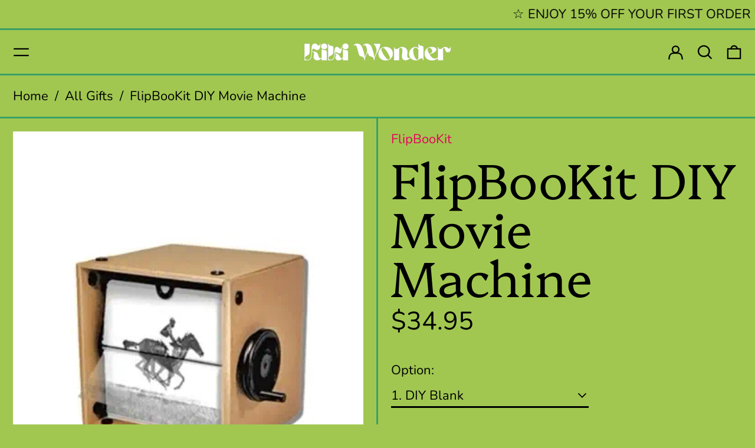

--- FILE ---
content_type: text/html; charset=utf-8
request_url: https://kikiwonder.com/collections/all-gifts/products/flipbookit-movie-machine
body_size: 31690
content:
<!doctype html>
<html class="no-js supports-no-cookies" lang="en">
<head>
  <meta charset="utf-8">
  <meta http-equiv="X-UA-Compatible" content="IE=edge">
  <meta name="viewport" content="width=device-width,initial-scale=1">
  <meta name="theme-color" content="">
  <link rel="canonical" href="https://kikiwonder.com/products/flipbookit-movie-machine">
  <link rel="preconnect" href="https://fonts.shopifycdn.com" crossorigin>
  <link rel="preconnect" href="https://cdn.shopify.com" crossorigin>
  <link rel="preconnect" href="https://fonts.shopify.com" crossorigin>
  <link rel="preconnect" href="https://monorail-edge.shopifysvc.com">
<link rel="shortcut icon" href="//kikiwonder.com/cdn/shop/files/kiki-wonder-star-logo-new2_32x32.png?v=1674784001" type="image/png"><title>FlipBooKit DIY Movie Machine - Kiki Wonder</title><meta name="description" content="Kinetic artists Mark Rosen and Wendy Marvel have reimagined the vintage flipbook and created a DIY hand-cranked movie machine that turns your own motion art into a custom, 24-frame animation. Plus, you have the option of adding a pre-filled card set depicting Eadweard Muybridge’s famous &#39;The Horse in Motion&#39; sequence."><script>
    document.documentElement.className = document.documentElement.className.replace('no-js', 'js');
  </script>

  <!-- Start IE11 compatibility -->
  <script>
    if (!!window.MSInputMethodContext && !!document.documentMode) {
      // CSSVar Polyfill
      document.write('<script src="https://cdn.jsdelivr.net/gh/nuxodin/ie11CustomProperties@4.1.0/ie11CustomProperties.min.js"><\x2fscript>');

      document.documentElement.className = document.documentElement.className.replace('js', 'no-js');

      document.addEventListener('DOMContentLoaded', function () {
        var elsToLazyload = document.querySelectorAll('.lazyload');
        for (var i = 0; i < elsToLazyload.length; i++) {
          var elToLazyLoad = elsToLazyload[i];
          elToLazyLoad.removeAttribute('src');
          var src = elToLazyLoad.getAttribute('data-src').replace('_{width}x.', '_600x.');
          elToLazyLoad.setAttribute('src', src);
          elToLazyLoad.classList.remove('lazyload');
          elToLazyLoad.classList.add('lazyloaded');
        }
      });
    }
  </script>
  <!-- End IE11 compatibility -->
  <style>:root {
    --base-font-size: 137.5%;
    --base-line-height: 1.2;

    --heading-font-stack: Platypi, serif;
    --heading-font-weight: 300;
    --heading-font-style: normal;
    --heading-line-height: 1;


    --body-font-stack: Nunito, sans-serif;
    --body-font-weight: 400;
    --body-font-bold: FontDrop;
    --body-font-bold-italic: FontDrop;

    /*
    Primary color scheme
    */
    --color-primary-accent: rgb(230, 0, 93);
    --color-primary-text: rgb(0, 0, 0);
    --color-primary-text-rgb: 0, 0, 0;
    --color-primary-background: rgb(161, 199, 81);
    --color-primary-background-hex: #a1c751;
    --color-primary-meta: rgb(230, 0, 93);
    --color-primary-text--overlay: rgb(161, 199, 81);
    --color-primary-accent--overlay: rgb(161, 199, 81);
    --color-primary-text-placeholder: rgba(0, 0, 0, 0.1);
    --color-primary-background-0: rgba(161, 199, 81, 0);


    /*
    Secondary color scheme
    */
    --color-secondary-accent: rgb(89, 178, 213);
    --color-secondary-text: rgb(0, 0, 0);
    --color-secondary-background: rgb(253, 141, 196);
    --color-secondary-background-hex: #fd8dc4;
    --color-secondary-meta: rgb(230, 0, 93);
    --color-secondary-text--overlay: rgb(253, 141, 196);
    --color-secondary-accent--overlay: rgb(0, 0, 0);
    --color-secondary-text-placeholder: rgba(0, 0, 0, 0.1);
    --color-secondary-background-0: rgba(253, 141, 196, 0);

    /*
    Tertiary color scheme
    */
    --color-tertiary-accent: rgb(161, 199, 81);
    --color-tertiary-text: rgb(254, 255, 2);
    --color-tertiary-background: rgb(58, 160, 101);
    --color-tertiary-background-hex: #3aa065;
    --color-tertiary-meta: rgb(253, 141, 196);
    --color-tertiary-text--overlay: rgb(58, 160, 101);
    --color-tertiary-accent--overlay: rgb(58, 160, 101);
    --color-tertiary-text-placeholder: rgba(254, 255, 2, 0.1);
    --color-tertiary-background-0: rgba(58, 160, 101, 0);

    --white-text--overlay: rgb(0, 0, 0);
    --black-text--overlay: rgb(161, 199, 81);

    --color-border: rgb(58, 160, 101);
    --border-width: 3px;


    --text-width: 3px;
    --checkbox-width: 2px;


    --font-heading: Platypi, serif;
    --font-body: Nunito, sans-serif;
    --font-body-weight: 400;
    --font-body-style: normal;
    --font-body-bold-weight: bold;

    --heading-letterspacing: 0.0;
    --heading-capitalize: none;
    --heading-decoration: none;

    --bopy-copy-transform: none;

    --wrapperWidth: 100vw;
    --gutter: 3px;
    --rowHeight: calc((var(--wrapperWidth) - (11 * var(--gutter))) / 12);

    --ratioA: 1;
    --ratioB: 1;

    --header-height: 66px;

    --spacing: 1rem;
    --spacing-double: 2rem;
    --spacing-half: 0.5rem;

    /*
    Buttons 
    */
    --button-text-transform: uppercase;
    --button-border-radius: 0;
    --button-border-color: var(--color-primary-text);
    --button-background-color: var(--color-primary-text);
    --button-text-color: var(--color-primary-text--overlay);
    --button-border-color-hover: var(--color-primary-accent);
    --button-background-color-hover: var(--color-primary-accent);
    --button-text-color-hover: var(--color-primary-accent--overlay);


    /*
    SVG ico select
    */
    --icon-svg-select: url(//kikiwonder.com/cdn/shop/t/39/assets/ico-select.svg?v=128124354853601741871700432971);
    --icon-svg-select-primary: url(//kikiwonder.com/cdn/shop/t/39/assets/ico-select__primary.svg?v=138688341099480697841700432971);
    --icon-svg-select-secondary: url(//kikiwonder.com/cdn/shop/t/39/assets/ico-select__secondary.svg?v=184099902076870163431700432971);
    --icon-svg-select-tertiary: url(//kikiwonder.com/cdn/shop/t/39/assets/ico-select__tertiary.svg?v=23451379446435075351700432971);

  }
</style>

  <style>
    @keyframes marquee {
      0% {
        transform: translateX(0);
        -webkit-transform: translateX(0);
      }
      100% {
        transform: translateX(-100%);
        -webkit-transform: translateX(-100%);
      }
    }
  </style>
  <style>#MainContent{opacity:0;visibility:hidden}[x-cloak]{display:none!important}.marquee-container{visibility:hidden}:root{-moz-tab-size:4;-o-tab-size:4;tab-size:4}html{line-height:1.15;-webkit-text-size-adjust:100%}body{font-family:system-ui,-apple-system,Segoe UI,Roboto,Helvetica,Arial,sans-serif,Apple Color Emoji,Segoe UI Emoji;margin:0}hr{color:inherit;height:0}abbr[title]{-webkit-text-decoration:underline dotted;text-decoration:underline dotted}b,strong{font-weight:bolder}code,kbd,pre,samp{font-family:ui-monospace,SFMono-Regular,Consolas,Liberation Mono,Menlo,monospace;font-size:1em}small{font-size:80%}sub,sup{font-size:75%;line-height:0;position:relative;vertical-align:baseline}sub{bottom:-.25em}sup{top:-.5em}table{border-color:inherit;text-indent:0}button,input,optgroup,select,textarea{font-family:inherit;font-size:100%;line-height:1.15;margin:0}button,select{text-transform:none}[type=button],[type=reset],[type=submit],button{-webkit-appearance:button}::-moz-focus-inner{border-style:none;padding:0}:-moz-focusring{outline:1px dotted ButtonText}:-moz-ui-invalid{box-shadow:none}legend{padding:0}progress{vertical-align:baseline}::-webkit-inner-spin-button,::-webkit-outer-spin-button{height:auto}[type=search]{-webkit-appearance:textfield;outline-offset:-2px}::-webkit-search-decoration{-webkit-appearance:none}::-webkit-file-upload-button{-webkit-appearance:button;font:inherit}summary{display:list-item}blockquote,dd,dl,figure,h1,h2,h3,h4,h5,h6,hr,p,pre{margin:0}button{background-color:transparent;background-image:none}button:focus{outline:1px dotted;outline:5px auto -webkit-focus-ring-color}fieldset,ol,ul{margin:0;padding:0}ol,ul{list-style:none}html{font-family:ui-sans-serif,system-ui,-apple-system,BlinkMacSystemFont,Segoe UI,Roboto,Helvetica Neue,Arial,Noto Sans,sans-serif,Apple Color Emoji,Segoe UI Emoji,Segoe UI Symbol,Noto Color Emoji;line-height:1.5}body{font-family:inherit;line-height:inherit}*,:after,:before{border:0 solid #e5e7eb;box-sizing:border-box}hr{border-top-width:1px}img{border-style:solid}textarea{resize:vertical}input::-moz-placeholder,textarea::-moz-placeholder{color:#9ca3af;opacity:1}input:-ms-input-placeholder,textarea:-ms-input-placeholder{color:#9ca3af;opacity:1}input::placeholder,textarea::placeholder{color:#9ca3af;opacity:1}[role=button],button{cursor:pointer}table{border-collapse:collapse}h1,h2,h3,h4,h5,h6{font-size:inherit;font-weight:inherit}a{color:inherit;text-decoration:inherit}button,input,optgroup,select,textarea{color:inherit;line-height:inherit;padding:0}code,kbd,pre,samp{font-family:ui-monospace,SFMono-Regular,Menlo,Monaco,Consolas,Liberation Mono,Courier New,monospace}audio,canvas,embed,iframe,img,object,svg,video{display:block;vertical-align:middle}img,video{height:auto;max-width:100%}.container{width:100%}@media (min-width:640px){.container{max-width:640px}}@media (min-width:768px){.container{max-width:768px}}@media (min-width:1024px){.container{max-width:1024px}}@media (min-width:1280px){.container{max-width:1280px}}@media (min-width:1536px){.container{max-width:1536px}}.bg-transparent{background-color:transparent}.bg-primary-background{background-color:var(--color-primary-background)}.bg-primary-accent{background-color:var(--color-primary-accent)}.bg-secondary-background{background-color:var(--color-secondary-background)}.bg-secondary-accent{background-color:var(--color-secondary-accent)}.bg-tertiary-background{background-color:var(--color-tertiary-background)}.bg-tertiary-accent{background-color:var(--color-tertiary-accent)}.bg-header-background{background-color:var(--color-header-background)}.bg-header-accent{background-color:var(--color-header-accent)}.bg-footer-background{background-color:var(--color-footer-background)}.bg-footer-accent{background-color:var(--color-footer-accent)}.bg-border{background-color:var(--color-border)}.bg-gradient-to-r{background-image:linear-gradient(to right,var(--tw-gradient-stops))}.from-primary-background-0{--tw-gradient-from:var(--color-primary-background-0);--tw-gradient-stops:var(--tw-gradient-from),var(--tw-gradient-to,hsla(0,0%,100%,0))}.from-secondary-background-0{--tw-gradient-from:var(--color-secondary-background-0);--tw-gradient-stops:var(--tw-gradient-from),var(--tw-gradient-to,hsla(0,0%,100%,0))}.from-tertiary-background-0{--tw-gradient-from:var(--color-tertiary-background-0);--tw-gradient-stops:var(--tw-gradient-from),var(--tw-gradient-to,hsla(0,0%,100%,0))}.from-header-background-0{--tw-gradient-from:var(--color-header-background-0);--tw-gradient-stops:var(--tw-gradient-from),var(--tw-gradient-to,hsla(0,0%,100%,0))}.via-primary-background{--tw-gradient-stops:var(--tw-gradient-from),var(--color-primary-background),var(--tw-gradient-to,hsla(0,0%,100%,0))}.via-secondary-background{--tw-gradient-stops:var(--tw-gradient-from),var(--color-secondary-background),var(--tw-gradient-to,hsla(0,0%,100%,0))}.via-tertiary-background{--tw-gradient-stops:var(--tw-gradient-from),var(--color-tertiary-background),var(--tw-gradient-to,hsla(0,0%,100%,0))}.via-header-background{--tw-gradient-stops:var(--tw-gradient-from),var(--color-header-background),var(--tw-gradient-to,hsla(0,0%,100%,0))}.via-footer-background{--tw-gradient-stops:var(--tw-gradient-from),var(--color-footer-background),var(--tw-gradient-to,hsla(0,0%,100%,0))}.to-primary-background{--tw-gradient-to:var(--color-primary-background)}.to-secondary-background{--tw-gradient-to:var(--color-secondary-background)}.to-tertiary-background{--tw-gradient-to:var(--color-tertiary-background)}.to-header-background{--tw-gradient-to:var(--color-header-background)}.to-footer-background{--tw-gradient-to:var(--color-footer-background)}.border-primary-text{border-color:var(--color-primary-text)}.border-secondary-text{border-color:var(--color-secondary-text)}.border-tertiary-text{border-color:var(--color-tertiary-text)}.border-header-text{border-color:var(--color-header-text)}.border-footer-text{border-color:var(--color-footer-text)}.border-white-text{--tw-border-opacity:1;border-color:rgba(255,255,255,var(--tw-border-opacity))}.border-black-text{--tw-border-opacity:1;border-color:rgba(0,0,0,var(--tw-border-opacity))}.border-grid-color,.border-theme-color{border-color:var(--color-border)}.hover\:border-primary-accent:hover{border-color:var(--color-primary-accent)}.hover\:border-secondary-accent:hover{border-color:var(--color-secondary-accent)}.hover\:border-tertiary-accent:hover{border-color:var(--color-tertiary-accent)}.hover\:border-header-accent:hover{border-color:var(--color-header-accent)}.hover\:border-footer-accent:hover{border-color:var(--color-footer-accent)}.rounded-full{border-radius:9999px}.border-t-grid{border-top-width:var(--border-width)}.border-b-grid{border-bottom-width:var(--border-width)}.border-b-text{border-bottom-width:var(--text-width)}.block{display:block}.inline-block{display:inline-block}.flex{display:flex}.inline-flex{display:inline-flex}.hidden{display:none}.flex-wrap{flex-wrap:wrap}.items-center{align-items:center}.justify-start{justify-content:flex-start}.justify-end{justify-content:flex-end}.justify-center{justify-content:center}.justify-between{justify-content:space-between}.flex-grow{flex-grow:1}.h-2{height:.5rem}.h-5{height:1.25rem}.text-sm{font-size:.8rem}.text-base,.text-sm{line-height:var(--base-line-height)}.text-base{font-size:1rem}.text-lg{font-size:1.25rem}.text-lg,.text-xl{line-height:var(--base-line-height)}.text-xl{font-size:1.563rem}.mx-2{margin-left:.5rem;margin-right:.5rem}.mr-1{margin-right:.25rem}.mt-2{margin-top:.5rem}.mb-2{margin-bottom:.5rem}.mt-4{margin-top:1rem}.mr-4{margin-right:1rem}.ml-4{margin-left:1rem}.mr-6{margin-right:1.5rem}.ml-16{margin-left:4rem}.ml-auto{margin-left:auto}.-ml-4{margin-left:-1rem}.-ml-16{margin-left:-4rem}.opacity-0{opacity:0}.opacity-100{opacity:1}.overflow-x-auto{overflow-x:auto}.p-1{padding:.25rem}.py-1{padding-bottom:.25rem;padding-top:.25rem}.py-2{padding-bottom:.5rem;padding-top:.5rem}.py-4{padding-bottom:1rem;padding-top:1rem}.px-8{padding-left:2rem;padding-right:2rem}.py-theme{padding-bottom:var(--spacing);padding-top:var(--spacing)}.py-theme-half{padding-bottom:var(--spacing-half);padding-top:var(--spacing-half)}.pr-1{padding-right:.25rem}.pb-1{padding-bottom:.25rem}.pt-8{padding-top:2rem}.placeholder-current::-moz-placeholder{color:currentColor}.placeholder-current:-ms-input-placeholder{color:currentColor}.placeholder-current::placeholder{color:currentColor}.pointer-events-none{pointer-events:none}.static{position:static}.fixed{position:fixed}.absolute{position:absolute}.relative{position:relative}.top-0{top:0}.right-0{right:0}.bottom-0{bottom:0}.left-0{left:0}.top-1{top:.25rem}.top-2{top:.5rem}.right-2{right:.5rem}.-bottom-2{bottom:-.5rem}.left-1\/2{left:50%}*{--tw-shadow:0 0 transparent;--tw-ring-inset:var(--tw-empty,/*!*/ /*!*/);--tw-ring-offset-width:0px;--tw-ring-offset-color:#fff;--tw-ring-color:rgba(59,130,246,0.5);--tw-ring-offset-shadow:0 0 transparent;--tw-ring-shadow:0 0 transparent}.fill-current{fill:currentColor}.text-left{text-align:left}.text-center{text-align:center}.text-right{text-align:right}.text-primary-text{color:var(--color-primary-text)}.text-primary-accent{color:var(--color-primary-accent)}.text-secondary-text{color:var(--color-secondary-text)}.text-secondary-accent{color:var(--color-secondary-accent)}.text-tertiary-text{color:var(--color-tertiary-text)}.text-tertiary-accent{color:var(--color-tertiary-accent)}.text-header-text{color:var(--color-header-text)}.text-header-accent{color:var(--color-header-accent)}.text-footer-text{color:var(--color-footer-text)}.text-footer-accent{color:var(--color-footer-accent)}.text-white-text{--tw-text-opacity:1;color:rgba(255,255,255,var(--tw-text-opacity))}.text-black-text{--tw-text-opacity:1;color:rgba(0,0,0,var(--tw-text-opacity))}.hover\:text-primary-accent:hover{color:var(--color-primary-accent)}.hover\:text-secondary-accent:hover{color:var(--color-secondary-accent)}.hover\:text-tertiary-accent:hover{color:var(--color-tertiary-accent)}.hover\:text-header-accent:hover{color:var(--color-header-accent)}.hover\:text-footer-accent:hover{color:var(--color-footer-accent)}.italic{font-style:italic}.uppercase{text-transform:uppercase}.oldstyle-nums{--tw-ordinal:var(--tw-empty,/*!*/ /*!*/);--tw-slashed-zero:var(--tw-empty,/*!*/ /*!*/);--tw-numeric-figure:var(--tw-empty,/*!*/ /*!*/);--tw-numeric-spacing:var(--tw-empty,/*!*/ /*!*/);--tw-numeric-fraction:var(--tw-empty,/*!*/ /*!*/);--tw-numeric-figure:oldstyle-nums;font-variant-numeric:var(--tw-ordinal) var(--tw-slashed-zero) var(--tw-numeric-figure) var(--tw-numeric-spacing) var(--tw-numeric-fraction)}.align-top{vertical-align:top}.align-middle{vertical-align:middle}.whitespace-nowrap{white-space:nowrap}.break-all{word-break:break-all}.w-2{width:.5rem}.w-5{width:1.25rem}.w-8{width:2rem}.w-theme-width{width:var(--border-width)}.w-1\/3{width:33.333333%}.w-full{width:100%}.z-20{z-index:20}.z-50{z-index:50}.z-70{z-index:70}.transform{--tw-translate-x:0;--tw-translate-y:0;--tw-rotate:0;--tw-skew-x:0;--tw-skew-y:0;--tw-scale-x:1;--tw-scale-y:1;transform:translateX(var(--tw-translate-x)) translateY(var(--tw-translate-y)) rotate(var(--tw-rotate)) skewX(var(--tw-skew-x)) skewY(var(--tw-skew-y)) scaleX(var(--tw-scale-x)) scaleY(var(--tw-scale-y))}.origin-center{transform-origin:center}.rotate-180{--tw-rotate:180deg}.-translate-x-1\/2{--tw-translate-x:-50%}.translate-y-1{--tw-translate-y:0.25rem}.translate-y-full{--tw-translate-y:100%}.translate-y-0-important{--tw-translate-y:0px!important}.transition{transition-duration:.15s;transition-property:background-color,border-color,color,fill,stroke,opacity,box-shadow,transform;transition-timing-function:cubic-bezier(.4,0,.2,1)}.transition-transform{transition-duration:.15s;transition-property:transform;transition-timing-function:cubic-bezier(.4,0,.2,1)}.duration-200{transition-duration:.2s}.duration-300{transition-duration:.3s}html{background-color:var(--color-primary-background);color:var(--color-primary-text)}html.rte a:hover,html .rte a:hover{color:var(--color-primary-accent);-webkit-text-decoration-color:var(--color-primary-accent);text-decoration-color:var(--color-primary-accent)}html :focus{outline-color:var(--color-primary-accent);outline-offset:.25rem;outline-style:solid;outline-width:var(--text-width)}html{font-size:var(--base-font-size);line-height:var(--base-line-height)}body{-webkit-font-smoothing:antialiased;-moz-osx-font-smoothing:grayscale;font-family:var(--body-font-stack);font-style:var(--body-font-style);font-weight:var(--body-font-weight);-webkit-text-size-adjust:100%;text-transform:var(--bopy-copy-transform)}.font-heading{font-family:var(--heading-font-stack);font-style:var(--heading-font-style);font-weight:var(--heading-font-weight);letter-spacing:var(--heading-letterspacing);-webkit-text-decoration:var(--heading-decoration);text-decoration:var(--heading-decoration);text-transform:var(--heading-capitalize)}.font-body{font-family:var(--body-font-stack);font-style:var(--body-font-style);font-weight:var(--body-font-weight);letter-spacing:0;text-decoration:none;text-transform:var(--body-font-style);text-transform:var(--bopy-copy-transform)}.responsive-image-wrapper:before{content:"";display:block}.responsive-image{opacity:0}.responsive-image.lazyloaded{opacity:1}.responsive-image-placeholder{opacity:.05}.responsive-image.lazyloaded+.responsive-image-placeholder{opacity:0}.text-primary-text .responsive-image-placeholder{background-color:var(--color-primary-text)}.text-secondary-text .responsive-image-placeholder{background-color:var(--color-secondary-text)}.text-tertiary-text .responsive-image-placeholder{background-color:var(--color-tertiary-text)}.no-js .responsive-image-placeholder{display:none}.visually-hidden{clip:rect(0 0 0 0);border:0;height:1px;margin:-1px;overflow:hidden;padding:0;position:absolute!important;width:1px}svg{height:100%;width:100%}.skip-link{background-color:var(--color-primary-background);color:var(--color-primary-text);left:0;opacity:0;padding:1rem;pointer-events:none;position:absolute;top:0;z-index:50}select.skip-link{background-image:var(--icon-svg-select-primary)}.skip-link.rte a:hover,.skip-link .rte a:hover,.text-primary-text.rte a:hover,.text-primary-text .rte a:hover{color:var(--color-primary-accent);-webkit-text-decoration-color:var(--color-primary-accent);text-decoration-color:var(--color-primary-accent)}.skip-link :focus{outline-color:var(--color-primary-accent);outline-offset:.25rem;outline-style:solid;outline-width:var(--text-width)}.skip-link:focus{opacity:1;pointer-events:auto}#sticky-positioner{height:1px;left:0;position:absolute;top:var(--border-width);width:1px}.no-js:not(html){display:none}.no-js .no-js:not(html){display:block}.supports-no-cookies:not(html),[hidden],[x-cloak],html.no-js .js-enabled{display:none}.supports-no-cookies .supports-no-cookies:not(html){display:block}.section-x-padding{padding-left:.5rem;padding-right:.5rem}@media (min-width:1024px){.section-x-padding{padding-left:1rem;padding-right:1rem}}#MainContent .shopify-section:first-of-type section{margin-top:calc(var(--border-width)*-1)}#MainContent .shopify-section.has-full-screen-setting:first-of-type section .h-screen-header{height:calc(100vh - var(--header-height, 0px))}@media (max-width:1023px){#MainContent .shopify-section.has-full-screen-setting:first-of-type section .background-video-wrapper--full-screen{padding-bottom:calc(100vh - var(--header-height, 0px))}}@media (min-width:1024px){#MainContent .shopify-section.has-full-screen-setting:first-of-type section .lg\:background-video-wrapper--full-screen{padding-bottom:calc(100vh - var(--header-height, 0px))}}select{background-image:var(--icon-svg-select);background-position:100%;background-repeat:no-repeat;background-size:1em 1em}input[type=email],input[type=password],input[type=text]{-webkit-appearance:none;border-radius:0}select.text-primary-text{background-image:var(--icon-svg-select-primary)}select.text-secondary-text{background-image:var(--icon-svg-select-secondary)}select.text-tertiary-text{background-image:var(--icon-svg-select-tertiary)}.button{background-color:var(--button-background-color);border-color:var(--button-border-color);border-radius:var(--button-border-radius);border-width:var(--text-width);color:var(--button-text-color);cursor:pointer;padding:.5rem 2rem;text-transform:var(--button-text-transform)}.button:hover{background-color:var(--button-background-color-hover);border-color:var(--button-border-color-hover);color:var(--button-text-color-hover)}.show-button-arrows .button:after{content:"\00a0\00a0\2192"}.button span,.button svg,button span,button svg{pointer-events:none}@media (prefers-reduced-motion:reduce){.marquee-container{display:block;padding-left:.5rem;padding-right:.5rem;text-align:center;white-space:normal}@media (min-width:1024px){.marquee-container{padding-left:1rem;padding-right:1rem}}.marquee span{display:none}.marquee span:first-child{display:inline}}.marquee-container{visibility:visible}.rte>:not([hidden])~:not([hidden]){--tw-space-y-reverse:0;margin-bottom:calc(1rem*var(--tw-space-y-reverse));margin-top:calc(1rem*(1 - var(--tw-space-y-reverse)))}.rte{line-height:var(--base-line-height)}.rte img{height:auto;max-width:100%;width:100%}.rte ol,.rte ul{margin-left:var(--spacing)}.rte ol>:not([hidden])~:not([hidden]),.rte ul>:not([hidden])~:not([hidden]){--tw-space-y-reverse:0;margin-bottom:calc(.5rem*var(--tw-space-y-reverse));margin-top:calc(.5rem*(1 - var(--tw-space-y-reverse)))}.rte ul{list-style-type:disc}.rte ol{list-style:decimal}.rte h1{font-size:1.953rem;line-height:var(--base-line-height)}@media (min-width:1024px){.rte h1{font-size:3.815rem;line-height:1}}.rte h2{font-size:1.953rem;line-height:var(--base-line-height)}@media (min-width:1024px){.rte h2{font-size:2.441rem;line-height:calc(var(--base-line-height)*.9)}}.rte h1,.rte h2{font-family:var(--heading-font-stack);font-style:var(--heading-font-style);font-weight:var(--heading-font-weight);letter-spacing:var(--heading-letterspacing);-webkit-text-decoration:var(--heading-decoration);text-decoration:var(--heading-decoration);text-transform:var(--heading-capitalize)}.rte a{text-decoration:underline}.text-primary-text.rte a:hover,.text-primary-text .rte a:hover{color:var(--color-primary-accent);-webkit-text-decoration-color:var(--color-primary-accent);text-decoration-color:var(--color-primary-accent)}.text-secondary-text.rte a:hover,.text-secondary-text .rte a:hover{color:var(--color-secondary-accent);-webkit-text-decoration-color:var(--color-secondary-accent);text-decoration-color:var(--color-secondary-accent)}.text-tertiary-text.rte a:hover,.text-tertiary-text .rte a:hover{color:var(--color-tertiary-accent);-webkit-text-decoration-color:var(--color-tertiary-accent);text-decoration-color:var(--color-tertiary-accent)}.svg-scale svg{height:1em;width:1em}.svg-scale-height svg{height:.8em;width:auto}.bg-primary-background :focus{outline-color:var(--color-primary-accent)}.bg-primary-background :focus,.bg-secondary-background :focus{outline-offset:.25rem;outline-style:solid;outline-width:var(--text-width)}.bg-secondary-background :focus{outline-color:var(--color-secondary-accent)}.bg-tertiary-background :focus{outline-color:var(--color-tertiary-accent);outline-offset:.25rem;outline-style:solid;outline-width:var(--text-width)}@media (min-width:640px){.sm\:oldstyle-nums{--tw-ordinal:var(--tw-empty,/*!*/ /*!*/);--tw-slashed-zero:var(--tw-empty,/*!*/ /*!*/);--tw-numeric-figure:var(--tw-empty,/*!*/ /*!*/);--tw-numeric-spacing:var(--tw-empty,/*!*/ /*!*/);--tw-numeric-fraction:var(--tw-empty,/*!*/ /*!*/);--tw-numeric-figure:oldstyle-nums;font-variant-numeric:var(--tw-ordinal) var(--tw-slashed-zero) var(--tw-numeric-figure) var(--tw-numeric-spacing) var(--tw-numeric-fraction)}}@media (min-width:768px){.md\:oldstyle-nums{--tw-ordinal:var(--tw-empty,/*!*/ /*!*/);--tw-slashed-zero:var(--tw-empty,/*!*/ /*!*/);--tw-numeric-figure:var(--tw-empty,/*!*/ /*!*/);--tw-numeric-spacing:var(--tw-empty,/*!*/ /*!*/);--tw-numeric-fraction:var(--tw-empty,/*!*/ /*!*/);--tw-numeric-figure:oldstyle-nums;font-variant-numeric:var(--tw-ordinal) var(--tw-slashed-zero) var(--tw-numeric-figure) var(--tw-numeric-spacing) var(--tw-numeric-fraction)}}@media (min-width:1024px){.lg\:block{display:block}.lg\:flex{display:flex}.lg\:hidden{display:none}.lg\:flex-wrap{flex-wrap:wrap}.lg\:mt-0{margin-top:0}.lg\:ml-2{margin-left:.5rem}.lg\:pt-0{padding-top:0}.lg\:relative{position:relative}.lg\:text-left{text-align:left}.lg\:text-center{text-align:center}.lg\:text-right{text-align:right}.lg\:oldstyle-nums{--tw-ordinal:var(--tw-empty,/*!*/ /*!*/);--tw-slashed-zero:var(--tw-empty,/*!*/ /*!*/);--tw-numeric-figure:var(--tw-empty,/*!*/ /*!*/);--tw-numeric-spacing:var(--tw-empty,/*!*/ /*!*/);--tw-numeric-fraction:var(--tw-empty,/*!*/ /*!*/);--tw-numeric-figure:oldstyle-nums;font-variant-numeric:var(--tw-ordinal) var(--tw-slashed-zero) var(--tw-numeric-figure) var(--tw-numeric-spacing) var(--tw-numeric-fraction)}.lg\:w-1\/3{width:33.333333%}.lg\:w-2\/3{width:66.666667%}.lg\:w-3\/4{width:75%}}@media (min-width:1280px){.xl\:oldstyle-nums{--tw-ordinal:var(--tw-empty,/*!*/ /*!*/);--tw-slashed-zero:var(--tw-empty,/*!*/ /*!*/);--tw-numeric-figure:var(--tw-empty,/*!*/ /*!*/);--tw-numeric-spacing:var(--tw-empty,/*!*/ /*!*/);--tw-numeric-fraction:var(--tw-empty,/*!*/ /*!*/);--tw-numeric-figure:oldstyle-nums;font-variant-numeric:var(--tw-ordinal) var(--tw-slashed-zero) var(--tw-numeric-figure) var(--tw-numeric-spacing) var(--tw-numeric-fraction)}}@media (min-width:1536px){.\32xl\:oldstyle-nums{--tw-ordinal:var(--tw-empty,/*!*/ /*!*/);--tw-slashed-zero:var(--tw-empty,/*!*/ /*!*/);--tw-numeric-figure:var(--tw-empty,/*!*/ /*!*/);--tw-numeric-spacing:var(--tw-empty,/*!*/ /*!*/);--tw-numeric-fraction:var(--tw-empty,/*!*/ /*!*/);--tw-numeric-figure:oldstyle-nums;font-variant-numeric:var(--tw-ordinal) var(--tw-slashed-zero) var(--tw-numeric-figure) var(--tw-numeric-spacing) var(--tw-numeric-fraction)}}
</style>
  


<meta property="og:site_name" content="Kiki Wonder">
<meta property="og:url" content="https://kikiwonder.com/products/flipbookit-movie-machine">
<meta property="og:title" content="FlipBooKit DIY Movie Machine - Kiki Wonder">
<meta property="og:type" content="product">
<meta property="og:description" content="Kinetic artists Mark Rosen and Wendy Marvel have reimagined the vintage flipbook and created a DIY hand-cranked movie machine that turns your own motion art into a custom, 24-frame animation. Plus, you have the option of adding a pre-filled card set depicting Eadweard Muybridge’s famous &#39;The Horse in Motion&#39; sequence."><meta property="og:image" content="http://kikiwonder.com/cdn/shop/products/trim_3FFA8DCB-E2A8-475C-8DC4-B88EC2FF2BD4_MOV_AdobeCreativeCloudExpress.gif?v=1650948509">
  <meta property="og:image:secure_url" content="https://kikiwonder.com/cdn/shop/products/trim_3FFA8DCB-E2A8-475C-8DC4-B88EC2FF2BD4_MOV_AdobeCreativeCloudExpress.gif?v=1650948509">
  <meta property="og:image:width" content="384">
  <meta property="og:image:height" content="480">
  <meta property="og:price:amount" content="34.95">
  <meta property="og:price:currency" content="USD">



<meta name="twitter:card" content="summary_large_image">
<meta name="twitter:title" content="FlipBooKit DIY Movie Machine - Kiki Wonder">
<meta name="twitter:description" content="Kinetic artists Mark Rosen and Wendy Marvel have reimagined the vintage flipbook and created a DIY hand-cranked movie machine that turns your own motion art into a custom, 24-frame animation. Plus, you have the option of adding a pre-filled card set depicting Eadweard Muybridge’s famous &#39;The Horse in Motion&#39; sequence.">

  

<script>
function onLoadStylesheet() {
          var url = "//kikiwonder.com/cdn/shop/t/39/assets/theme.min.css?v=31722422897517178491700432971";
          var link = document.querySelector('link[href="' + url + '"]');
          link.loaded = true;
          link.dispatchEvent(new CustomEvent('stylesLoaded'));
        }
        window.theme_stylesheet = '//kikiwonder.com/cdn/shop/t/39/assets/theme.min.css?v=31722422897517178491700432971';
</script>
<link rel="stylesheet" href="//kikiwonder.com/cdn/shop/t/39/assets/theme.min.css?v=31722422897517178491700432971" media="print" onload="this.media='all';onLoadStylesheet();">
<noscript><link rel="stylesheet" href="//kikiwonder.com/cdn/shop/t/39/assets/theme.min.css?v=31722422897517178491700432971"></noscript>


  

  <style>
    @font-face {
  font-family: Platypi;
  font-weight: 300;
  font-style: normal;
  font-display: swap;
  src: url("//kikiwonder.com/cdn/fonts/platypi/platypi_n3.ca2828fbaa4e8cdd776c210f4bde9eebc87cbc7d.woff2") format("woff2"),
       url("//kikiwonder.com/cdn/fonts/platypi/platypi_n3.e0a33bb0825d6f004d3a36a491393238de4feafa.woff") format("woff");
}

    @font-face {
  font-family: Nunito;
  font-weight: 400;
  font-style: normal;
  font-display: swap;
  src: url("//kikiwonder.com/cdn/fonts/nunito/nunito_n4.fc49103dc396b42cae9460289072d384b6c6eb63.woff2") format("woff2"),
       url("//kikiwonder.com/cdn/fonts/nunito/nunito_n4.5d26d13beeac3116db2479e64986cdeea4c8fbdd.woff") format("woff");
}

    @font-face {
  font-family: Nunito;
  font-weight: 700;
  font-style: normal;
  font-display: swap;
  src: url("//kikiwonder.com/cdn/fonts/nunito/nunito_n7.37cf9b8cf43b3322f7e6e13ad2aad62ab5dc9109.woff2") format("woff2"),
       url("//kikiwonder.com/cdn/fonts/nunito/nunito_n7.45cfcfadc6630011252d54d5f5a2c7c98f60d5de.woff") format("woff");
}

    @font-face {
  font-family: Nunito;
  font-weight: 700;
  font-style: normal;
  font-display: swap;
  src: url("//kikiwonder.com/cdn/fonts/nunito/nunito_n7.37cf9b8cf43b3322f7e6e13ad2aad62ab5dc9109.woff2") format("woff2"),
       url("//kikiwonder.com/cdn/fonts/nunito/nunito_n7.45cfcfadc6630011252d54d5f5a2c7c98f60d5de.woff") format("woff");
}

    @font-face {
  font-family: Nunito;
  font-weight: 400;
  font-style: italic;
  font-display: swap;
  src: url("//kikiwonder.com/cdn/fonts/nunito/nunito_i4.fd53bf99043ab6c570187ed42d1b49192135de96.woff2") format("woff2"),
       url("//kikiwonder.com/cdn/fonts/nunito/nunito_i4.cb3876a003a73aaae5363bb3e3e99d45ec598cc6.woff") format("woff");
}

    @font-face {
  font-family: Nunito;
  font-weight: 700;
  font-style: italic;
  font-display: swap;
  src: url("//kikiwonder.com/cdn/fonts/nunito/nunito_i7.3f8ba2027bc9ceb1b1764ecab15bae73f86c4632.woff2") format("woff2"),
       url("//kikiwonder.com/cdn/fonts/nunito/nunito_i7.82bfb5f86ec77ada3c9f660da22064c2e46e1469.woff") format("woff");
}

  </style>

  
<script>
window.baseAssetsUrl = '//kikiwonder.com/cdn/shop/t/39/';
</script>
<script type="module" src="//kikiwonder.com/cdn/shop/t/39/assets/theme.min.js?v=180891867712393704711700432971" defer="defer"></script>

  <script>window.performance && window.performance.mark && window.performance.mark('shopify.content_for_header.start');</script><meta name="facebook-domain-verification" content="3nqcan8n8461pk2dn23mwy18erothp">
<meta name="facebook-domain-verification" content="fu0vncyrj6k7397or97mfycd9v2s4s">
<meta name="google-site-verification" content="4zXsDGmvyocz0C5UA6zfVDJVJuL4H683OGnDvIG3UcE">
<meta id="shopify-digital-wallet" name="shopify-digital-wallet" content="/58414203087/digital_wallets/dialog">
<meta name="shopify-checkout-api-token" content="92408a689c83e4ca59f69c670d2a98e3">
<meta id="in-context-paypal-metadata" data-shop-id="58414203087" data-venmo-supported="false" data-environment="production" data-locale="en_US" data-paypal-v4="true" data-currency="USD">
<link rel="alternate" type="application/json+oembed" href="https://kikiwonder.com/products/flipbookit-movie-machine.oembed">
<script async="async" src="/checkouts/internal/preloads.js?locale=en-US"></script>
<link rel="preconnect" href="https://shop.app" crossorigin="anonymous">
<script async="async" src="https://shop.app/checkouts/internal/preloads.js?locale=en-US&shop_id=58414203087" crossorigin="anonymous"></script>
<script id="apple-pay-shop-capabilities" type="application/json">{"shopId":58414203087,"countryCode":"US","currencyCode":"USD","merchantCapabilities":["supports3DS"],"merchantId":"gid:\/\/shopify\/Shop\/58414203087","merchantName":"Kiki Wonder","requiredBillingContactFields":["postalAddress","email"],"requiredShippingContactFields":["postalAddress","email"],"shippingType":"shipping","supportedNetworks":["visa","masterCard","amex","discover","elo","jcb"],"total":{"type":"pending","label":"Kiki Wonder","amount":"1.00"},"shopifyPaymentsEnabled":true,"supportsSubscriptions":true}</script>
<script id="shopify-features" type="application/json">{"accessToken":"92408a689c83e4ca59f69c670d2a98e3","betas":["rich-media-storefront-analytics"],"domain":"kikiwonder.com","predictiveSearch":true,"shopId":58414203087,"locale":"en"}</script>
<script>var Shopify = Shopify || {};
Shopify.shop = "kiki-wonder.myshopify.com";
Shopify.locale = "en";
Shopify.currency = {"active":"USD","rate":"1.0"};
Shopify.country = "US";
Shopify.theme = {"name":"Copy of Baseline","id":129002569935,"schema_name":"Baseline","schema_version":"1.0.5","theme_store_id":910,"role":"main"};
Shopify.theme.handle = "null";
Shopify.theme.style = {"id":null,"handle":null};
Shopify.cdnHost = "kikiwonder.com/cdn";
Shopify.routes = Shopify.routes || {};
Shopify.routes.root = "/";</script>
<script type="module">!function(o){(o.Shopify=o.Shopify||{}).modules=!0}(window);</script>
<script>!function(o){function n(){var o=[];function n(){o.push(Array.prototype.slice.apply(arguments))}return n.q=o,n}var t=o.Shopify=o.Shopify||{};t.loadFeatures=n(),t.autoloadFeatures=n()}(window);</script>
<script>
  window.ShopifyPay = window.ShopifyPay || {};
  window.ShopifyPay.apiHost = "shop.app\/pay";
  window.ShopifyPay.redirectState = null;
</script>
<script id="shop-js-analytics" type="application/json">{"pageType":"product"}</script>
<script defer="defer" async type="module" src="//kikiwonder.com/cdn/shopifycloud/shop-js/modules/v2/client.init-shop-cart-sync_BT-GjEfc.en.esm.js"></script>
<script defer="defer" async type="module" src="//kikiwonder.com/cdn/shopifycloud/shop-js/modules/v2/chunk.common_D58fp_Oc.esm.js"></script>
<script defer="defer" async type="module" src="//kikiwonder.com/cdn/shopifycloud/shop-js/modules/v2/chunk.modal_xMitdFEc.esm.js"></script>
<script type="module">
  await import("//kikiwonder.com/cdn/shopifycloud/shop-js/modules/v2/client.init-shop-cart-sync_BT-GjEfc.en.esm.js");
await import("//kikiwonder.com/cdn/shopifycloud/shop-js/modules/v2/chunk.common_D58fp_Oc.esm.js");
await import("//kikiwonder.com/cdn/shopifycloud/shop-js/modules/v2/chunk.modal_xMitdFEc.esm.js");

  window.Shopify.SignInWithShop?.initShopCartSync?.({"fedCMEnabled":true,"windoidEnabled":true});

</script>
<script defer="defer" async type="module" src="//kikiwonder.com/cdn/shopifycloud/shop-js/modules/v2/client.payment-terms_Ci9AEqFq.en.esm.js"></script>
<script defer="defer" async type="module" src="//kikiwonder.com/cdn/shopifycloud/shop-js/modules/v2/chunk.common_D58fp_Oc.esm.js"></script>
<script defer="defer" async type="module" src="//kikiwonder.com/cdn/shopifycloud/shop-js/modules/v2/chunk.modal_xMitdFEc.esm.js"></script>
<script type="module">
  await import("//kikiwonder.com/cdn/shopifycloud/shop-js/modules/v2/client.payment-terms_Ci9AEqFq.en.esm.js");
await import("//kikiwonder.com/cdn/shopifycloud/shop-js/modules/v2/chunk.common_D58fp_Oc.esm.js");
await import("//kikiwonder.com/cdn/shopifycloud/shop-js/modules/v2/chunk.modal_xMitdFEc.esm.js");

  
</script>
<script>
  window.Shopify = window.Shopify || {};
  if (!window.Shopify.featureAssets) window.Shopify.featureAssets = {};
  window.Shopify.featureAssets['shop-js'] = {"shop-cart-sync":["modules/v2/client.shop-cart-sync_DZOKe7Ll.en.esm.js","modules/v2/chunk.common_D58fp_Oc.esm.js","modules/v2/chunk.modal_xMitdFEc.esm.js"],"init-fed-cm":["modules/v2/client.init-fed-cm_B6oLuCjv.en.esm.js","modules/v2/chunk.common_D58fp_Oc.esm.js","modules/v2/chunk.modal_xMitdFEc.esm.js"],"shop-cash-offers":["modules/v2/client.shop-cash-offers_D2sdYoxE.en.esm.js","modules/v2/chunk.common_D58fp_Oc.esm.js","modules/v2/chunk.modal_xMitdFEc.esm.js"],"shop-login-button":["modules/v2/client.shop-login-button_QeVjl5Y3.en.esm.js","modules/v2/chunk.common_D58fp_Oc.esm.js","modules/v2/chunk.modal_xMitdFEc.esm.js"],"pay-button":["modules/v2/client.pay-button_DXTOsIq6.en.esm.js","modules/v2/chunk.common_D58fp_Oc.esm.js","modules/v2/chunk.modal_xMitdFEc.esm.js"],"shop-button":["modules/v2/client.shop-button_DQZHx9pm.en.esm.js","modules/v2/chunk.common_D58fp_Oc.esm.js","modules/v2/chunk.modal_xMitdFEc.esm.js"],"avatar":["modules/v2/client.avatar_BTnouDA3.en.esm.js"],"init-windoid":["modules/v2/client.init-windoid_CR1B-cfM.en.esm.js","modules/v2/chunk.common_D58fp_Oc.esm.js","modules/v2/chunk.modal_xMitdFEc.esm.js"],"init-shop-for-new-customer-accounts":["modules/v2/client.init-shop-for-new-customer-accounts_C_vY_xzh.en.esm.js","modules/v2/client.shop-login-button_QeVjl5Y3.en.esm.js","modules/v2/chunk.common_D58fp_Oc.esm.js","modules/v2/chunk.modal_xMitdFEc.esm.js"],"init-shop-email-lookup-coordinator":["modules/v2/client.init-shop-email-lookup-coordinator_BI7n9ZSv.en.esm.js","modules/v2/chunk.common_D58fp_Oc.esm.js","modules/v2/chunk.modal_xMitdFEc.esm.js"],"init-shop-cart-sync":["modules/v2/client.init-shop-cart-sync_BT-GjEfc.en.esm.js","modules/v2/chunk.common_D58fp_Oc.esm.js","modules/v2/chunk.modal_xMitdFEc.esm.js"],"shop-toast-manager":["modules/v2/client.shop-toast-manager_DiYdP3xc.en.esm.js","modules/v2/chunk.common_D58fp_Oc.esm.js","modules/v2/chunk.modal_xMitdFEc.esm.js"],"init-customer-accounts":["modules/v2/client.init-customer-accounts_D9ZNqS-Q.en.esm.js","modules/v2/client.shop-login-button_QeVjl5Y3.en.esm.js","modules/v2/chunk.common_D58fp_Oc.esm.js","modules/v2/chunk.modal_xMitdFEc.esm.js"],"init-customer-accounts-sign-up":["modules/v2/client.init-customer-accounts-sign-up_iGw4briv.en.esm.js","modules/v2/client.shop-login-button_QeVjl5Y3.en.esm.js","modules/v2/chunk.common_D58fp_Oc.esm.js","modules/v2/chunk.modal_xMitdFEc.esm.js"],"shop-follow-button":["modules/v2/client.shop-follow-button_CqMgW2wH.en.esm.js","modules/v2/chunk.common_D58fp_Oc.esm.js","modules/v2/chunk.modal_xMitdFEc.esm.js"],"checkout-modal":["modules/v2/client.checkout-modal_xHeaAweL.en.esm.js","modules/v2/chunk.common_D58fp_Oc.esm.js","modules/v2/chunk.modal_xMitdFEc.esm.js"],"shop-login":["modules/v2/client.shop-login_D91U-Q7h.en.esm.js","modules/v2/chunk.common_D58fp_Oc.esm.js","modules/v2/chunk.modal_xMitdFEc.esm.js"],"lead-capture":["modules/v2/client.lead-capture_BJmE1dJe.en.esm.js","modules/v2/chunk.common_D58fp_Oc.esm.js","modules/v2/chunk.modal_xMitdFEc.esm.js"],"payment-terms":["modules/v2/client.payment-terms_Ci9AEqFq.en.esm.js","modules/v2/chunk.common_D58fp_Oc.esm.js","modules/v2/chunk.modal_xMitdFEc.esm.js"]};
</script>
<script>(function() {
  var isLoaded = false;
  function asyncLoad() {
    if (isLoaded) return;
    isLoaded = true;
    var urls = ["https:\/\/chimpstatic.com\/mcjs-connected\/js\/users\/c78b6bdba8b555aabdf1872f5\/4a786edf73d67ed8b88fa3dd4.js?shop=kiki-wonder.myshopify.com"];
    for (var i = 0; i < urls.length; i++) {
      var s = document.createElement('script');
      s.type = 'text/javascript';
      s.async = true;
      s.src = urls[i];
      var x = document.getElementsByTagName('script')[0];
      x.parentNode.insertBefore(s, x);
    }
  };
  if(window.attachEvent) {
    window.attachEvent('onload', asyncLoad);
  } else {
    window.addEventListener('load', asyncLoad, false);
  }
})();</script>
<script id="__st">var __st={"a":58414203087,"offset":-18000,"reqid":"de3d45a2-e3a2-452c-b853-164bf8e4657e-1769368517","pageurl":"kikiwonder.com\/collections\/all-gifts\/products\/flipbookit-movie-machine","u":"70ddb2640d83","p":"product","rtyp":"product","rid":6886423232719};</script>
<script>window.ShopifyPaypalV4VisibilityTracking = true;</script>
<script id="captcha-bootstrap">!function(){'use strict';const t='contact',e='account',n='new_comment',o=[[t,t],['blogs',n],['comments',n],[t,'customer']],c=[[e,'customer_login'],[e,'guest_login'],[e,'recover_customer_password'],[e,'create_customer']],r=t=>t.map((([t,e])=>`form[action*='/${t}']:not([data-nocaptcha='true']) input[name='form_type'][value='${e}']`)).join(','),a=t=>()=>t?[...document.querySelectorAll(t)].map((t=>t.form)):[];function s(){const t=[...o],e=r(t);return a(e)}const i='password',u='form_key',d=['recaptcha-v3-token','g-recaptcha-response','h-captcha-response',i],f=()=>{try{return window.sessionStorage}catch{return}},m='__shopify_v',_=t=>t.elements[u];function p(t,e,n=!1){try{const o=window.sessionStorage,c=JSON.parse(o.getItem(e)),{data:r}=function(t){const{data:e,action:n}=t;return t[m]||n?{data:e,action:n}:{data:t,action:n}}(c);for(const[e,n]of Object.entries(r))t.elements[e]&&(t.elements[e].value=n);n&&o.removeItem(e)}catch(o){console.error('form repopulation failed',{error:o})}}const l='form_type',E='cptcha';function T(t){t.dataset[E]=!0}const w=window,h=w.document,L='Shopify',v='ce_forms',y='captcha';let A=!1;((t,e)=>{const n=(g='f06e6c50-85a8-45c8-87d0-21a2b65856fe',I='https://cdn.shopify.com/shopifycloud/storefront-forms-hcaptcha/ce_storefront_forms_captcha_hcaptcha.v1.5.2.iife.js',D={infoText:'Protected by hCaptcha',privacyText:'Privacy',termsText:'Terms'},(t,e,n)=>{const o=w[L][v],c=o.bindForm;if(c)return c(t,g,e,D).then(n);var r;o.q.push([[t,g,e,D],n]),r=I,A||(h.body.append(Object.assign(h.createElement('script'),{id:'captcha-provider',async:!0,src:r})),A=!0)});var g,I,D;w[L]=w[L]||{},w[L][v]=w[L][v]||{},w[L][v].q=[],w[L][y]=w[L][y]||{},w[L][y].protect=function(t,e){n(t,void 0,e),T(t)},Object.freeze(w[L][y]),function(t,e,n,w,h,L){const[v,y,A,g]=function(t,e,n){const i=e?o:[],u=t?c:[],d=[...i,...u],f=r(d),m=r(i),_=r(d.filter((([t,e])=>n.includes(e))));return[a(f),a(m),a(_),s()]}(w,h,L),I=t=>{const e=t.target;return e instanceof HTMLFormElement?e:e&&e.form},D=t=>v().includes(t);t.addEventListener('submit',(t=>{const e=I(t);if(!e)return;const n=D(e)&&!e.dataset.hcaptchaBound&&!e.dataset.recaptchaBound,o=_(e),c=g().includes(e)&&(!o||!o.value);(n||c)&&t.preventDefault(),c&&!n&&(function(t){try{if(!f())return;!function(t){const e=f();if(!e)return;const n=_(t);if(!n)return;const o=n.value;o&&e.removeItem(o)}(t);const e=Array.from(Array(32),(()=>Math.random().toString(36)[2])).join('');!function(t,e){_(t)||t.append(Object.assign(document.createElement('input'),{type:'hidden',name:u})),t.elements[u].value=e}(t,e),function(t,e){const n=f();if(!n)return;const o=[...t.querySelectorAll(`input[type='${i}']`)].map((({name:t})=>t)),c=[...d,...o],r={};for(const[a,s]of new FormData(t).entries())c.includes(a)||(r[a]=s);n.setItem(e,JSON.stringify({[m]:1,action:t.action,data:r}))}(t,e)}catch(e){console.error('failed to persist form',e)}}(e),e.submit())}));const S=(t,e)=>{t&&!t.dataset[E]&&(n(t,e.some((e=>e===t))),T(t))};for(const o of['focusin','change'])t.addEventListener(o,(t=>{const e=I(t);D(e)&&S(e,y())}));const B=e.get('form_key'),M=e.get(l),P=B&&M;t.addEventListener('DOMContentLoaded',(()=>{const t=y();if(P)for(const e of t)e.elements[l].value===M&&p(e,B);[...new Set([...A(),...v().filter((t=>'true'===t.dataset.shopifyCaptcha))])].forEach((e=>S(e,t)))}))}(h,new URLSearchParams(w.location.search),n,t,e,['guest_login'])})(!0,!0)}();</script>
<script integrity="sha256-4kQ18oKyAcykRKYeNunJcIwy7WH5gtpwJnB7kiuLZ1E=" data-source-attribution="shopify.loadfeatures" defer="defer" src="//kikiwonder.com/cdn/shopifycloud/storefront/assets/storefront/load_feature-a0a9edcb.js" crossorigin="anonymous"></script>
<script crossorigin="anonymous" defer="defer" src="//kikiwonder.com/cdn/shopifycloud/storefront/assets/shopify_pay/storefront-65b4c6d7.js?v=20250812"></script>
<script data-source-attribution="shopify.dynamic_checkout.dynamic.init">var Shopify=Shopify||{};Shopify.PaymentButton=Shopify.PaymentButton||{isStorefrontPortableWallets:!0,init:function(){window.Shopify.PaymentButton.init=function(){};var t=document.createElement("script");t.src="https://kikiwonder.com/cdn/shopifycloud/portable-wallets/latest/portable-wallets.en.js",t.type="module",document.head.appendChild(t)}};
</script>
<script data-source-attribution="shopify.dynamic_checkout.buyer_consent">
  function portableWalletsHideBuyerConsent(e){var t=document.getElementById("shopify-buyer-consent"),n=document.getElementById("shopify-subscription-policy-button");t&&n&&(t.classList.add("hidden"),t.setAttribute("aria-hidden","true"),n.removeEventListener("click",e))}function portableWalletsShowBuyerConsent(e){var t=document.getElementById("shopify-buyer-consent"),n=document.getElementById("shopify-subscription-policy-button");t&&n&&(t.classList.remove("hidden"),t.removeAttribute("aria-hidden"),n.addEventListener("click",e))}window.Shopify?.PaymentButton&&(window.Shopify.PaymentButton.hideBuyerConsent=portableWalletsHideBuyerConsent,window.Shopify.PaymentButton.showBuyerConsent=portableWalletsShowBuyerConsent);
</script>
<script>
  function portableWalletsCleanup(e){e&&e.src&&console.error("Failed to load portable wallets script "+e.src);var t=document.querySelectorAll("shopify-accelerated-checkout .shopify-payment-button__skeleton, shopify-accelerated-checkout-cart .wallet-cart-button__skeleton"),e=document.getElementById("shopify-buyer-consent");for(let e=0;e<t.length;e++)t[e].remove();e&&e.remove()}function portableWalletsNotLoadedAsModule(e){e instanceof ErrorEvent&&"string"==typeof e.message&&e.message.includes("import.meta")&&"string"==typeof e.filename&&e.filename.includes("portable-wallets")&&(window.removeEventListener("error",portableWalletsNotLoadedAsModule),window.Shopify.PaymentButton.failedToLoad=e,"loading"===document.readyState?document.addEventListener("DOMContentLoaded",window.Shopify.PaymentButton.init):window.Shopify.PaymentButton.init())}window.addEventListener("error",portableWalletsNotLoadedAsModule);
</script>

<script type="module" src="https://kikiwonder.com/cdn/shopifycloud/portable-wallets/latest/portable-wallets.en.js" onError="portableWalletsCleanup(this)" crossorigin="anonymous"></script>
<script nomodule>
  document.addEventListener("DOMContentLoaded", portableWalletsCleanup);
</script>

<link id="shopify-accelerated-checkout-styles" rel="stylesheet" media="screen" href="https://kikiwonder.com/cdn/shopifycloud/portable-wallets/latest/accelerated-checkout-backwards-compat.css" crossorigin="anonymous">
<style id="shopify-accelerated-checkout-cart">
        #shopify-buyer-consent {
  margin-top: 1em;
  display: inline-block;
  width: 100%;
}

#shopify-buyer-consent.hidden {
  display: none;
}

#shopify-subscription-policy-button {
  background: none;
  border: none;
  padding: 0;
  text-decoration: underline;
  font-size: inherit;
  cursor: pointer;
}

#shopify-subscription-policy-button::before {
  box-shadow: none;
}

      </style>

<script>window.performance && window.performance.mark && window.performance.mark('shopify.content_for_header.end');</script>
<link href="https://monorail-edge.shopifysvc.com" rel="dns-prefetch">
<script>(function(){if ("sendBeacon" in navigator && "performance" in window) {try {var session_token_from_headers = performance.getEntriesByType('navigation')[0].serverTiming.find(x => x.name == '_s').description;} catch {var session_token_from_headers = undefined;}var session_cookie_matches = document.cookie.match(/_shopify_s=([^;]*)/);var session_token_from_cookie = session_cookie_matches && session_cookie_matches.length === 2 ? session_cookie_matches[1] : "";var session_token = session_token_from_headers || session_token_from_cookie || "";function handle_abandonment_event(e) {var entries = performance.getEntries().filter(function(entry) {return /monorail-edge.shopifysvc.com/.test(entry.name);});if (!window.abandonment_tracked && entries.length === 0) {window.abandonment_tracked = true;var currentMs = Date.now();var navigation_start = performance.timing.navigationStart;var payload = {shop_id: 58414203087,url: window.location.href,navigation_start,duration: currentMs - navigation_start,session_token,page_type: "product"};window.navigator.sendBeacon("https://monorail-edge.shopifysvc.com/v1/produce", JSON.stringify({schema_id: "online_store_buyer_site_abandonment/1.1",payload: payload,metadata: {event_created_at_ms: currentMs,event_sent_at_ms: currentMs}}));}}window.addEventListener('pagehide', handle_abandonment_event);}}());</script>
<script id="web-pixels-manager-setup">(function e(e,d,r,n,o){if(void 0===o&&(o={}),!Boolean(null===(a=null===(i=window.Shopify)||void 0===i?void 0:i.analytics)||void 0===a?void 0:a.replayQueue)){var i,a;window.Shopify=window.Shopify||{};var t=window.Shopify;t.analytics=t.analytics||{};var s=t.analytics;s.replayQueue=[],s.publish=function(e,d,r){return s.replayQueue.push([e,d,r]),!0};try{self.performance.mark("wpm:start")}catch(e){}var l=function(){var e={modern:/Edge?\/(1{2}[4-9]|1[2-9]\d|[2-9]\d{2}|\d{4,})\.\d+(\.\d+|)|Firefox\/(1{2}[4-9]|1[2-9]\d|[2-9]\d{2}|\d{4,})\.\d+(\.\d+|)|Chrom(ium|e)\/(9{2}|\d{3,})\.\d+(\.\d+|)|(Maci|X1{2}).+ Version\/(15\.\d+|(1[6-9]|[2-9]\d|\d{3,})\.\d+)([,.]\d+|)( \(\w+\)|)( Mobile\/\w+|) Safari\/|Chrome.+OPR\/(9{2}|\d{3,})\.\d+\.\d+|(CPU[ +]OS|iPhone[ +]OS|CPU[ +]iPhone|CPU IPhone OS|CPU iPad OS)[ +]+(15[._]\d+|(1[6-9]|[2-9]\d|\d{3,})[._]\d+)([._]\d+|)|Android:?[ /-](13[3-9]|1[4-9]\d|[2-9]\d{2}|\d{4,})(\.\d+|)(\.\d+|)|Android.+Firefox\/(13[5-9]|1[4-9]\d|[2-9]\d{2}|\d{4,})\.\d+(\.\d+|)|Android.+Chrom(ium|e)\/(13[3-9]|1[4-9]\d|[2-9]\d{2}|\d{4,})\.\d+(\.\d+|)|SamsungBrowser\/([2-9]\d|\d{3,})\.\d+/,legacy:/Edge?\/(1[6-9]|[2-9]\d|\d{3,})\.\d+(\.\d+|)|Firefox\/(5[4-9]|[6-9]\d|\d{3,})\.\d+(\.\d+|)|Chrom(ium|e)\/(5[1-9]|[6-9]\d|\d{3,})\.\d+(\.\d+|)([\d.]+$|.*Safari\/(?![\d.]+ Edge\/[\d.]+$))|(Maci|X1{2}).+ Version\/(10\.\d+|(1[1-9]|[2-9]\d|\d{3,})\.\d+)([,.]\d+|)( \(\w+\)|)( Mobile\/\w+|) Safari\/|Chrome.+OPR\/(3[89]|[4-9]\d|\d{3,})\.\d+\.\d+|(CPU[ +]OS|iPhone[ +]OS|CPU[ +]iPhone|CPU IPhone OS|CPU iPad OS)[ +]+(10[._]\d+|(1[1-9]|[2-9]\d|\d{3,})[._]\d+)([._]\d+|)|Android:?[ /-](13[3-9]|1[4-9]\d|[2-9]\d{2}|\d{4,})(\.\d+|)(\.\d+|)|Mobile Safari.+OPR\/([89]\d|\d{3,})\.\d+\.\d+|Android.+Firefox\/(13[5-9]|1[4-9]\d|[2-9]\d{2}|\d{4,})\.\d+(\.\d+|)|Android.+Chrom(ium|e)\/(13[3-9]|1[4-9]\d|[2-9]\d{2}|\d{4,})\.\d+(\.\d+|)|Android.+(UC? ?Browser|UCWEB|U3)[ /]?(15\.([5-9]|\d{2,})|(1[6-9]|[2-9]\d|\d{3,})\.\d+)\.\d+|SamsungBrowser\/(5\.\d+|([6-9]|\d{2,})\.\d+)|Android.+MQ{2}Browser\/(14(\.(9|\d{2,})|)|(1[5-9]|[2-9]\d|\d{3,})(\.\d+|))(\.\d+|)|K[Aa][Ii]OS\/(3\.\d+|([4-9]|\d{2,})\.\d+)(\.\d+|)/},d=e.modern,r=e.legacy,n=navigator.userAgent;return n.match(d)?"modern":n.match(r)?"legacy":"unknown"}(),u="modern"===l?"modern":"legacy",c=(null!=n?n:{modern:"",legacy:""})[u],f=function(e){return[e.baseUrl,"/wpm","/b",e.hashVersion,"modern"===e.buildTarget?"m":"l",".js"].join("")}({baseUrl:d,hashVersion:r,buildTarget:u}),m=function(e){var d=e.version,r=e.bundleTarget,n=e.surface,o=e.pageUrl,i=e.monorailEndpoint;return{emit:function(e){var a=e.status,t=e.errorMsg,s=(new Date).getTime(),l=JSON.stringify({metadata:{event_sent_at_ms:s},events:[{schema_id:"web_pixels_manager_load/3.1",payload:{version:d,bundle_target:r,page_url:o,status:a,surface:n,error_msg:t},metadata:{event_created_at_ms:s}}]});if(!i)return console&&console.warn&&console.warn("[Web Pixels Manager] No Monorail endpoint provided, skipping logging."),!1;try{return self.navigator.sendBeacon.bind(self.navigator)(i,l)}catch(e){}var u=new XMLHttpRequest;try{return u.open("POST",i,!0),u.setRequestHeader("Content-Type","text/plain"),u.send(l),!0}catch(e){return console&&console.warn&&console.warn("[Web Pixels Manager] Got an unhandled error while logging to Monorail."),!1}}}}({version:r,bundleTarget:l,surface:e.surface,pageUrl:self.location.href,monorailEndpoint:e.monorailEndpoint});try{o.browserTarget=l,function(e){var d=e.src,r=e.async,n=void 0===r||r,o=e.onload,i=e.onerror,a=e.sri,t=e.scriptDataAttributes,s=void 0===t?{}:t,l=document.createElement("script"),u=document.querySelector("head"),c=document.querySelector("body");if(l.async=n,l.src=d,a&&(l.integrity=a,l.crossOrigin="anonymous"),s)for(var f in s)if(Object.prototype.hasOwnProperty.call(s,f))try{l.dataset[f]=s[f]}catch(e){}if(o&&l.addEventListener("load",o),i&&l.addEventListener("error",i),u)u.appendChild(l);else{if(!c)throw new Error("Did not find a head or body element to append the script");c.appendChild(l)}}({src:f,async:!0,onload:function(){if(!function(){var e,d;return Boolean(null===(d=null===(e=window.Shopify)||void 0===e?void 0:e.analytics)||void 0===d?void 0:d.initialized)}()){var d=window.webPixelsManager.init(e)||void 0;if(d){var r=window.Shopify.analytics;r.replayQueue.forEach((function(e){var r=e[0],n=e[1],o=e[2];d.publishCustomEvent(r,n,o)})),r.replayQueue=[],r.publish=d.publishCustomEvent,r.visitor=d.visitor,r.initialized=!0}}},onerror:function(){return m.emit({status:"failed",errorMsg:"".concat(f," has failed to load")})},sri:function(e){var d=/^sha384-[A-Za-z0-9+/=]+$/;return"string"==typeof e&&d.test(e)}(c)?c:"",scriptDataAttributes:o}),m.emit({status:"loading"})}catch(e){m.emit({status:"failed",errorMsg:(null==e?void 0:e.message)||"Unknown error"})}}})({shopId: 58414203087,storefrontBaseUrl: "https://kikiwonder.com",extensionsBaseUrl: "https://extensions.shopifycdn.com/cdn/shopifycloud/web-pixels-manager",monorailEndpoint: "https://monorail-edge.shopifysvc.com/unstable/produce_batch",surface: "storefront-renderer",enabledBetaFlags: ["2dca8a86"],webPixelsConfigList: [{"id":"205062351","configuration":"{\"config\":\"{\\\"pixel_id\\\":\\\"AW-10801611973\\\",\\\"target_country\\\":\\\"US\\\",\\\"gtag_events\\\":[{\\\"type\\\":\\\"search\\\",\\\"action_label\\\":\\\"AW-10801611973\\\/lG9yCI--o4EDEMWJzp4o\\\"},{\\\"type\\\":\\\"begin_checkout\\\",\\\"action_label\\\":\\\"AW-10801611973\\\/8LXvCIy-o4EDEMWJzp4o\\\"},{\\\"type\\\":\\\"view_item\\\",\\\"action_label\\\":[\\\"AW-10801611973\\\/n6aSCIa-o4EDEMWJzp4o\\\",\\\"MC-8TXGWJXBQH\\\"]},{\\\"type\\\":\\\"purchase\\\",\\\"action_label\\\":[\\\"AW-10801611973\\\/GmbXCIO-o4EDEMWJzp4o\\\",\\\"MC-8TXGWJXBQH\\\"]},{\\\"type\\\":\\\"page_view\\\",\\\"action_label\\\":[\\\"AW-10801611973\\\/fZe1CIC-o4EDEMWJzp4o\\\",\\\"MC-8TXGWJXBQH\\\"]},{\\\"type\\\":\\\"add_payment_info\\\",\\\"action_label\\\":\\\"AW-10801611973\\\/bgptCK_Ao4EDEMWJzp4o\\\"},{\\\"type\\\":\\\"add_to_cart\\\",\\\"action_label\\\":\\\"AW-10801611973\\\/kNS_CIm-o4EDEMWJzp4o\\\"}],\\\"enable_monitoring_mode\\\":false}\"}","eventPayloadVersion":"v1","runtimeContext":"OPEN","scriptVersion":"b2a88bafab3e21179ed38636efcd8a93","type":"APP","apiClientId":1780363,"privacyPurposes":[],"dataSharingAdjustments":{"protectedCustomerApprovalScopes":["read_customer_address","read_customer_email","read_customer_name","read_customer_personal_data","read_customer_phone"]}},{"id":"164790479","configuration":"{\"pixelCode\":\"CC4OMU3C77U081QUDAV0\"}","eventPayloadVersion":"v1","runtimeContext":"STRICT","scriptVersion":"22e92c2ad45662f435e4801458fb78cc","type":"APP","apiClientId":4383523,"privacyPurposes":["ANALYTICS","MARKETING","SALE_OF_DATA"],"dataSharingAdjustments":{"protectedCustomerApprovalScopes":["read_customer_address","read_customer_email","read_customer_name","read_customer_personal_data","read_customer_phone"]}},{"id":"67141839","configuration":"{\"pixel_id\":\"315279666688826\",\"pixel_type\":\"facebook_pixel\",\"metaapp_system_user_token\":\"-\"}","eventPayloadVersion":"v1","runtimeContext":"OPEN","scriptVersion":"ca16bc87fe92b6042fbaa3acc2fbdaa6","type":"APP","apiClientId":2329312,"privacyPurposes":["ANALYTICS","MARKETING","SALE_OF_DATA"],"dataSharingAdjustments":{"protectedCustomerApprovalScopes":["read_customer_address","read_customer_email","read_customer_name","read_customer_personal_data","read_customer_phone"]}},{"id":"30572751","configuration":"{\"tagID\":\"2613938494629\"}","eventPayloadVersion":"v1","runtimeContext":"STRICT","scriptVersion":"18031546ee651571ed29edbe71a3550b","type":"APP","apiClientId":3009811,"privacyPurposes":["ANALYTICS","MARKETING","SALE_OF_DATA"],"dataSharingAdjustments":{"protectedCustomerApprovalScopes":["read_customer_address","read_customer_email","read_customer_name","read_customer_personal_data","read_customer_phone"]}},{"id":"25952463","eventPayloadVersion":"v1","runtimeContext":"LAX","scriptVersion":"1","type":"CUSTOM","privacyPurposes":["ANALYTICS"],"name":"Google Analytics tag (migrated)"},{"id":"shopify-app-pixel","configuration":"{}","eventPayloadVersion":"v1","runtimeContext":"STRICT","scriptVersion":"0450","apiClientId":"shopify-pixel","type":"APP","privacyPurposes":["ANALYTICS","MARKETING"]},{"id":"shopify-custom-pixel","eventPayloadVersion":"v1","runtimeContext":"LAX","scriptVersion":"0450","apiClientId":"shopify-pixel","type":"CUSTOM","privacyPurposes":["ANALYTICS","MARKETING"]}],isMerchantRequest: false,initData: {"shop":{"name":"Kiki Wonder","paymentSettings":{"currencyCode":"USD"},"myshopifyDomain":"kiki-wonder.myshopify.com","countryCode":"US","storefrontUrl":"https:\/\/kikiwonder.com"},"customer":null,"cart":null,"checkout":null,"productVariants":[{"price":{"amount":34.95,"currencyCode":"USD"},"product":{"title":"FlipBooKit DIY Movie Machine","vendor":"FlipBooKit","id":"6886423232719","untranslatedTitle":"FlipBooKit DIY Movie Machine","url":"\/products\/flipbookit-movie-machine","type":""},"id":"41720698732751","image":{"src":"\/\/kikiwonder.com\/cdn\/shop\/products\/flipbookit-horse-card-set_v3_option1.jpg?v=1658604654"},"sku":"FBK-DIY-BLNK","title":"1. DIY Blank","untranslatedTitle":"1. DIY Blank"},{"price":{"amount":53.0,"currencyCode":"USD"},"product":{"title":"FlipBooKit DIY Movie Machine","vendor":"FlipBooKit","id":"6886423232719","untranslatedTitle":"FlipBooKit DIY Movie Machine","url":"\/products\/flipbookit-movie-machine","type":""},"id":"41720698765519","image":{"src":"\/\/kikiwonder.com\/cdn\/shop\/products\/flipbookit-horse-card-set_v3_copy.jpg?v=1658604654"},"sku":"FBK-DIY+EMHS","title":"2. DIY Blank + Horse Card Set","untranslatedTitle":"2. DIY Blank + Horse Card Set"}],"purchasingCompany":null},},"https://kikiwonder.com/cdn","fcfee988w5aeb613cpc8e4bc33m6693e112",{"modern":"","legacy":""},{"shopId":"58414203087","storefrontBaseUrl":"https:\/\/kikiwonder.com","extensionBaseUrl":"https:\/\/extensions.shopifycdn.com\/cdn\/shopifycloud\/web-pixels-manager","surface":"storefront-renderer","enabledBetaFlags":"[\"2dca8a86\"]","isMerchantRequest":"false","hashVersion":"fcfee988w5aeb613cpc8e4bc33m6693e112","publish":"custom","events":"[[\"page_viewed\",{}],[\"product_viewed\",{\"productVariant\":{\"price\":{\"amount\":34.95,\"currencyCode\":\"USD\"},\"product\":{\"title\":\"FlipBooKit DIY Movie Machine\",\"vendor\":\"FlipBooKit\",\"id\":\"6886423232719\",\"untranslatedTitle\":\"FlipBooKit DIY Movie Machine\",\"url\":\"\/products\/flipbookit-movie-machine\",\"type\":\"\"},\"id\":\"41720698732751\",\"image\":{\"src\":\"\/\/kikiwonder.com\/cdn\/shop\/products\/flipbookit-horse-card-set_v3_option1.jpg?v=1658604654\"},\"sku\":\"FBK-DIY-BLNK\",\"title\":\"1. DIY Blank\",\"untranslatedTitle\":\"1. DIY Blank\"}}]]"});</script><script>
  window.ShopifyAnalytics = window.ShopifyAnalytics || {};
  window.ShopifyAnalytics.meta = window.ShopifyAnalytics.meta || {};
  window.ShopifyAnalytics.meta.currency = 'USD';
  var meta = {"product":{"id":6886423232719,"gid":"gid:\/\/shopify\/Product\/6886423232719","vendor":"FlipBooKit","type":"","handle":"flipbookit-movie-machine","variants":[{"id":41720698732751,"price":3495,"name":"FlipBooKit DIY Movie Machine - 1. DIY Blank","public_title":"1. DIY Blank","sku":"FBK-DIY-BLNK"},{"id":41720698765519,"price":5300,"name":"FlipBooKit DIY Movie Machine - 2. DIY Blank + Horse Card Set","public_title":"2. DIY Blank + Horse Card Set","sku":"FBK-DIY+EMHS"}],"remote":false},"page":{"pageType":"product","resourceType":"product","resourceId":6886423232719,"requestId":"de3d45a2-e3a2-452c-b853-164bf8e4657e-1769368517"}};
  for (var attr in meta) {
    window.ShopifyAnalytics.meta[attr] = meta[attr];
  }
</script>
<script class="analytics">
  (function () {
    var customDocumentWrite = function(content) {
      var jquery = null;

      if (window.jQuery) {
        jquery = window.jQuery;
      } else if (window.Checkout && window.Checkout.$) {
        jquery = window.Checkout.$;
      }

      if (jquery) {
        jquery('body').append(content);
      }
    };

    var hasLoggedConversion = function(token) {
      if (token) {
        return document.cookie.indexOf('loggedConversion=' + token) !== -1;
      }
      return false;
    }

    var setCookieIfConversion = function(token) {
      if (token) {
        var twoMonthsFromNow = new Date(Date.now());
        twoMonthsFromNow.setMonth(twoMonthsFromNow.getMonth() + 2);

        document.cookie = 'loggedConversion=' + token + '; expires=' + twoMonthsFromNow;
      }
    }

    var trekkie = window.ShopifyAnalytics.lib = window.trekkie = window.trekkie || [];
    if (trekkie.integrations) {
      return;
    }
    trekkie.methods = [
      'identify',
      'page',
      'ready',
      'track',
      'trackForm',
      'trackLink'
    ];
    trekkie.factory = function(method) {
      return function() {
        var args = Array.prototype.slice.call(arguments);
        args.unshift(method);
        trekkie.push(args);
        return trekkie;
      };
    };
    for (var i = 0; i < trekkie.methods.length; i++) {
      var key = trekkie.methods[i];
      trekkie[key] = trekkie.factory(key);
    }
    trekkie.load = function(config) {
      trekkie.config = config || {};
      trekkie.config.initialDocumentCookie = document.cookie;
      var first = document.getElementsByTagName('script')[0];
      var script = document.createElement('script');
      script.type = 'text/javascript';
      script.onerror = function(e) {
        var scriptFallback = document.createElement('script');
        scriptFallback.type = 'text/javascript';
        scriptFallback.onerror = function(error) {
                var Monorail = {
      produce: function produce(monorailDomain, schemaId, payload) {
        var currentMs = new Date().getTime();
        var event = {
          schema_id: schemaId,
          payload: payload,
          metadata: {
            event_created_at_ms: currentMs,
            event_sent_at_ms: currentMs
          }
        };
        return Monorail.sendRequest("https://" + monorailDomain + "/v1/produce", JSON.stringify(event));
      },
      sendRequest: function sendRequest(endpointUrl, payload) {
        // Try the sendBeacon API
        if (window && window.navigator && typeof window.navigator.sendBeacon === 'function' && typeof window.Blob === 'function' && !Monorail.isIos12()) {
          var blobData = new window.Blob([payload], {
            type: 'text/plain'
          });

          if (window.navigator.sendBeacon(endpointUrl, blobData)) {
            return true;
          } // sendBeacon was not successful

        } // XHR beacon

        var xhr = new XMLHttpRequest();

        try {
          xhr.open('POST', endpointUrl);
          xhr.setRequestHeader('Content-Type', 'text/plain');
          xhr.send(payload);
        } catch (e) {
          console.log(e);
        }

        return false;
      },
      isIos12: function isIos12() {
        return window.navigator.userAgent.lastIndexOf('iPhone; CPU iPhone OS 12_') !== -1 || window.navigator.userAgent.lastIndexOf('iPad; CPU OS 12_') !== -1;
      }
    };
    Monorail.produce('monorail-edge.shopifysvc.com',
      'trekkie_storefront_load_errors/1.1',
      {shop_id: 58414203087,
      theme_id: 129002569935,
      app_name: "storefront",
      context_url: window.location.href,
      source_url: "//kikiwonder.com/cdn/s/trekkie.storefront.8d95595f799fbf7e1d32231b9a28fd43b70c67d3.min.js"});

        };
        scriptFallback.async = true;
        scriptFallback.src = '//kikiwonder.com/cdn/s/trekkie.storefront.8d95595f799fbf7e1d32231b9a28fd43b70c67d3.min.js';
        first.parentNode.insertBefore(scriptFallback, first);
      };
      script.async = true;
      script.src = '//kikiwonder.com/cdn/s/trekkie.storefront.8d95595f799fbf7e1d32231b9a28fd43b70c67d3.min.js';
      first.parentNode.insertBefore(script, first);
    };
    trekkie.load(
      {"Trekkie":{"appName":"storefront","development":false,"defaultAttributes":{"shopId":58414203087,"isMerchantRequest":null,"themeId":129002569935,"themeCityHash":"7908800108877008110","contentLanguage":"en","currency":"USD","eventMetadataId":"95adfa42-9acf-4396-a136-a3e8ad31f5ff"},"isServerSideCookieWritingEnabled":true,"monorailRegion":"shop_domain","enabledBetaFlags":["65f19447"]},"Session Attribution":{},"S2S":{"facebookCapiEnabled":true,"source":"trekkie-storefront-renderer","apiClientId":580111}}
    );

    var loaded = false;
    trekkie.ready(function() {
      if (loaded) return;
      loaded = true;

      window.ShopifyAnalytics.lib = window.trekkie;

      var originalDocumentWrite = document.write;
      document.write = customDocumentWrite;
      try { window.ShopifyAnalytics.merchantGoogleAnalytics.call(this); } catch(error) {};
      document.write = originalDocumentWrite;

      window.ShopifyAnalytics.lib.page(null,{"pageType":"product","resourceType":"product","resourceId":6886423232719,"requestId":"de3d45a2-e3a2-452c-b853-164bf8e4657e-1769368517","shopifyEmitted":true});

      var match = window.location.pathname.match(/checkouts\/(.+)\/(thank_you|post_purchase)/)
      var token = match? match[1]: undefined;
      if (!hasLoggedConversion(token)) {
        setCookieIfConversion(token);
        window.ShopifyAnalytics.lib.track("Viewed Product",{"currency":"USD","variantId":41720698732751,"productId":6886423232719,"productGid":"gid:\/\/shopify\/Product\/6886423232719","name":"FlipBooKit DIY Movie Machine - 1. DIY Blank","price":"34.95","sku":"FBK-DIY-BLNK","brand":"FlipBooKit","variant":"1. DIY Blank","category":"","nonInteraction":true,"remote":false},undefined,undefined,{"shopifyEmitted":true});
      window.ShopifyAnalytics.lib.track("monorail:\/\/trekkie_storefront_viewed_product\/1.1",{"currency":"USD","variantId":41720698732751,"productId":6886423232719,"productGid":"gid:\/\/shopify\/Product\/6886423232719","name":"FlipBooKit DIY Movie Machine - 1. DIY Blank","price":"34.95","sku":"FBK-DIY-BLNK","brand":"FlipBooKit","variant":"1. DIY Blank","category":"","nonInteraction":true,"remote":false,"referer":"https:\/\/kikiwonder.com\/collections\/all-gifts\/products\/flipbookit-movie-machine"});
      }
    });


        var eventsListenerScript = document.createElement('script');
        eventsListenerScript.async = true;
        eventsListenerScript.src = "//kikiwonder.com/cdn/shopifycloud/storefront/assets/shop_events_listener-3da45d37.js";
        document.getElementsByTagName('head')[0].appendChild(eventsListenerScript);

})();</script>
  <script>
  if (!window.ga || (window.ga && typeof window.ga !== 'function')) {
    window.ga = function ga() {
      (window.ga.q = window.ga.q || []).push(arguments);
      if (window.Shopify && window.Shopify.analytics && typeof window.Shopify.analytics.publish === 'function') {
        window.Shopify.analytics.publish("ga_stub_called", {}, {sendTo: "google_osp_migration"});
      }
      console.error("Shopify's Google Analytics stub called with:", Array.from(arguments), "\nSee https://help.shopify.com/manual/promoting-marketing/pixels/pixel-migration#google for more information.");
    };
    if (window.Shopify && window.Shopify.analytics && typeof window.Shopify.analytics.publish === 'function') {
      window.Shopify.analytics.publish("ga_stub_initialized", {}, {sendTo: "google_osp_migration"});
    }
  }
</script>
<script
  defer
  src="https://kikiwonder.com/cdn/shopifycloud/perf-kit/shopify-perf-kit-3.0.4.min.js"
  data-application="storefront-renderer"
  data-shop-id="58414203087"
  data-render-region="gcp-us-east1"
  data-page-type="product"
  data-theme-instance-id="129002569935"
  data-theme-name="Baseline"
  data-theme-version="1.0.5"
  data-monorail-region="shop_domain"
  data-resource-timing-sampling-rate="10"
  data-shs="true"
  data-shs-beacon="true"
  data-shs-export-with-fetch="true"
  data-shs-logs-sample-rate="1"
  data-shs-beacon-endpoint="https://kikiwonder.com/api/collect"
></script>
</head>

<body id="flipbookit-diy-movie-machine-kiki-wonder" class="template-product ">
  <a class="in-page-link skip-link" href="#MainContent">Skip to content</a>
  <div id="shopify-section-sidebar" class="shopify-section"><section class="section-sidebar" x-data="ThemeSection_sidebar()" x-init="mounted()" data-section-id="sidebar" data-section-type="sidebar" x-cloak>
  <noscript>
    <div class="section-x-padding py-2 bg-primary-background text-primary-text text-right">
      <button class="py-2 inline-flex items-center justify-center "
        data-menu-drawer-toggle>
      <span class="inline-block w-5 h-5 align-middle mr-2"><svg aria-hidden="true" focusable="false" role="presentation" class="icon fill-current icon-menu" viewBox="0 0 24 24"><path fill-rule="evenodd" d="M23 16v2H1v-2h22zm0-10v2H1V6h22z"></path></svg></span>
      <span>Menu</span>
      </button>
    </div>
  </noscript>
  <div class="sidebar-container  z-60 fixed top-0 left-0 bottom-0 w-11/12 max-w-xl bg-primary-background text-primary-text border-r-grid border-grid-color transform transition-transform overflow-y-auto"
    x-show="$store.drawer.menuDrawerOpen"
    x-transition:enter="transition ease duration-300"
    x-transition:enter-start="opacity-0 -translate-x-full"
    x-transition:enter-end="opacity-100"
    x-transition:leave="transition ease duration-300"
    x-transition:leave-end="opacity-100 -translate-x-full"
    @click.away.prevent="$store.drawer.menuDrawerOpen = false"
    role="dialog"
    aria-modal="true"
    data-menu-drawer>
    <div class="js-enabled top-0 relative flex items-center justify-end py-4 section-x-padding bg-primary-background ">
      <button @click.prevent="$store.drawer.menuDrawerOpen = false" class="block w-5 h-5 top-0">
        <span class="visually-hidden">Close</span>
        <svg aria-hidden="true" focusable="false" role="presentation" class="icon fill-current icon-close" viewBox="0 0 24 24"><path fill-rule="evenodd" d="M18.364 4.222l1.414 1.414L13.414 12l6.364 6.364-1.414 1.414L12 13.414l-6.364 6.364-1.414-1.414L10.586 12 4.222 5.636l1.414-1.414L12 10.586z"></path></svg>
      </button>
    </div>
    <nav class="" aria-label="Primary">
      <ul><li class="no-js-focus-wrapper section-x-padding border-t-grid border-grid-color"><a class="inline-block py-4 w-full text-xl" href="/collections/all-gifts">
                SHOP ALL
              </a></li><li class="no-js-focus-wrapper section-x-padding border-t-grid border-grid-color"><a class="inline-block py-4 w-full text-xl" href="/collections/new">
                NEW ARRIVALS
              </a></li><li class="no-js-focus-wrapper section-x-padding border-t-grid border-grid-color"><a class="inline-block py-4 w-full text-xl" href="/collections/vintage">
                VINTAGE
              </a></li><li class="no-js-focus-wrapper section-x-padding border-t-grid border-grid-color"><button data-accordion
                      class="block relative w-full text-left  inline-block py-4 w-full text-xl pr-10 transition ease font-body"
                      x-bind:aria-expanded="accordionOpen.accordion0? true: 'false'"
                      @click="accordionOpen.accordion0 = !accordionOpen.accordion0"
                      aria-controls="accordion0">
                GIFTS
                <span class="absolute right-0 w-5 top-1/2 transform -translate-y-1/2 flex items-center"><span class="inline-block transform transition origin-center" :class="{'rotate-180': accordionOpen.accordion0}"><svg aria-hidden="true" focusable="false" role="presentation" class="icon fill-current icon-chevron-down" viewBox="0 0 24 24"><path fill-rule="evenodd" d="M12 16.596L4.222 8.818l1.414-1.414L12 13.768l6.364-6.364 1.414 1.414z"></path></svg></span></span>
              </button>
              <ul id="accordion0"
                  class="pb-2 pl-4 no-js-focus-container"
                  x-show="accordionOpen.accordion0"
                  x-cloak><li class="no-js-focus-wrapper"><a class="inline-block py-1" href="/collections/gifts-under-50">
                        GIFTS <$50
                      </a></li><li class="no-js-focus-wrapper"><a class="inline-block py-1" href="/collections/gifts-under-100">
                        GIFTS <$100
                      </a></li></ul></li><li class="no-js-focus-wrapper section-x-padding border-t-grid border-grid-color"><button data-accordion
                      class="block relative w-full text-left  inline-block py-4 w-full text-xl pr-10 transition ease font-body"
                      x-bind:aria-expanded="accordionOpen.accordion1? true: 'false'"
                      @click="accordionOpen.accordion1 = !accordionOpen.accordion1"
                      aria-controls="accordion1">
                FUN+GAMES
                <span class="absolute right-0 w-5 top-1/2 transform -translate-y-1/2 flex items-center"><span class="inline-block transform transition origin-center" :class="{'rotate-180': accordionOpen.accordion1}"><svg aria-hidden="true" focusable="false" role="presentation" class="icon fill-current icon-chevron-down" viewBox="0 0 24 24"><path fill-rule="evenodd" d="M12 16.596L4.222 8.818l1.414-1.414L12 13.768l6.364-6.364 1.414 1.414z"></path></svg></span></span>
              </button>
              <ul id="accordion1"
                  class="pb-2 pl-4 no-js-focus-container"
                  x-show="accordionOpen.accordion1"
                  x-cloak><li class="no-js-focus-wrapper"><a class="inline-block py-1" href="/collections/puzzles">
                        Puzzles
                      </a></li><li class="no-js-focus-wrapper"><a class="inline-block py-1" href="/collections/games">
                        Games+Sets
                      </a></li><li class="no-js-focus-wrapper"><a class="inline-block py-1" href="/collections/puzzles-games">
                        ALL FUN+GAMES
                      </a></li></ul></li><li class="no-js-focus-wrapper section-x-padding border-t-grid border-grid-color"><a class="inline-block py-4 w-full text-xl" href="/collections/kids">
                KID KIKI
              </a></li><li class="no-js-focus-wrapper section-x-padding border-t-grid border-grid-color"><a class="inline-block py-4 w-full text-xl" href="/collections/sale">
                SALE
              </a></li></ul>
    </nav>
    <div class="border-t-grid border-grid-color">
      <nav class="my-6" aria-label="Secondary">
        <ul><li class="section-x-padding">
              <a class="inline-block py-1" href="/pages/contact-us">
                Contact Us
              </a>
            </li><li class="section-x-padding">
              <a class="inline-block py-1" href="/policies/terms-of-service">
                Terms of Service
              </a>
            </li><li class="section-x-padding">
              <a class="inline-block py-1" href="/pages/shipping">
                Shipping Policy
              </a>
            </li><li class="section-x-padding">
              <a class="inline-block py-1" href="/policies/refund-policy">
                Refund Policy
              </a>
            </li></ul>
      </nav>

      
        <ul class="section-x-padding space-y-1">
          
            <li>
              <a href="/account/login" id="customer_login_link">Log in</a>
            </li>
            <li>
              <a href="/account/register" id="customer_register_link">Create account</a>
            </li>
          
        </ul>
      <form class="my-6 section-x-padding" action="/search" method="get" role="search">
          <div class="flex w-full max-w-xs items-end">
            <label for="sidebar-search" class="visually-hidden">Search</label>
            <input
              class="min-w-0 flex-auto bg-transparent border-current border-b-text placeholder-current py-1.5"
              id="sidebar-search"
              type="text"
              name="q"
              placeholder="Search"
            />
            <button class="px-1"
              type="submit">
              <span class="inline-block w-5 h-5"><svg aria-hidden="true" focusable="false" role="presentation" class="icon fill-current icon-search" viewBox="0 0 24 24"><path fill-rule="evenodd" d="M10.533 17.438a6.968 6.968 0 01-6.96-6.96 6.968 6.968 0 016.96-6.96 6.968 6.968 0 016.96 6.96 6.968 6.968 0 01-6.96 6.96zm6.949-1.314a8.917 8.917 0 002.01-5.646c0-4.941-4.02-8.96-8.96-8.96-4.94 0-8.96 4.019-8.96 8.96 0 4.94 4.02 8.96 8.96 8.96 2.082 0 3.996-.72 5.52-1.916l4.962 4.96 1.415-1.413-4.947-4.945z"></path></svg></span>
              <span class="visually-hidden">Submit</span>
            </button>
          </div>
        </form>
        
        <div class="section-x-padding my-8">
          <ul class="-ml-2">
  
    

    

  
    

    

  
    

    

  
    

    
      
        <li class="ml-2 mb-2 inline-block">
          <a class="fill-current hover:text-primary-accent" href="https://www.instagram.com/kikiwonder.shop" target="_blank">
            <span class="inline-block w-5 h-5" aria-hidden="true"><svg aria-hidden="true" focusable="false" role="presentation" class="icon fill-current icon-instagram" viewBox="0 0 512 512"><path d="M256 49.5c67.3 0 75.2.3 101.8 1.5 24.6 1.1 37.9 5.2 46.8 8.7 11.8 4.6 20.2 10 29 18.8s14.3 17.2 18.8 29c3.4 8.9 7.6 22.2 8.7 46.8 1.2 26.6 1.5 34.5 1.5 101.8s-.3 75.2-1.5 101.8c-1.1 24.6-5.2 37.9-8.7 46.8-4.6 11.8-10 20.2-18.8 29s-17.2 14.3-29 18.8c-8.9 3.4-22.2 7.6-46.8 8.7-26.6 1.2-34.5 1.5-101.8 1.5s-75.2-.3-101.8-1.5c-24.6-1.1-37.9-5.2-46.8-8.7-11.8-4.6-20.2-10-29-18.8s-14.3-17.2-18.8-29c-3.4-8.9-7.6-22.2-8.7-46.8-1.2-26.6-1.5-34.5-1.5-101.8s.3-75.2 1.5-101.8c1.1-24.6 5.2-37.9 8.7-46.8 4.6-11.8 10-20.2 18.8-29s17.2-14.3 29-18.8c8.9-3.4 22.2-7.6 46.8-8.7 26.6-1.3 34.5-1.5 101.8-1.5m0-45.4c-68.4 0-77 .3-103.9 1.5C125.3 6.8 107 11.1 91 17.3c-16.6 6.4-30.6 15.1-44.6 29.1-14 14-22.6 28.1-29.1 44.6-6.2 16-10.5 34.3-11.7 61.2C4.4 179 4.1 187.6 4.1 256s.3 77 1.5 103.9c1.2 26.8 5.5 45.1 11.7 61.2 6.4 16.6 15.1 30.6 29.1 44.6 14 14 28.1 22.6 44.6 29.1 16 6.2 34.3 10.5 61.2 11.7 26.9 1.2 35.4 1.5 103.9 1.5s77-.3 103.9-1.5c26.8-1.2 45.1-5.5 61.2-11.7 16.6-6.4 30.6-15.1 44.6-29.1 14-14 22.6-28.1 29.1-44.6 6.2-16 10.5-34.3 11.7-61.2 1.2-26.9 1.5-35.4 1.5-103.9s-.3-77-1.5-103.9c-1.2-26.8-5.5-45.1-11.7-61.2-6.4-16.6-15.1-30.6-29.1-44.6-14-14-28.1-22.6-44.6-29.1-16-6.2-34.3-10.5-61.2-11.7-27-1.1-35.6-1.4-104-1.4z"></path><path d="M256 126.6c-71.4 0-129.4 57.9-129.4 129.4s58 129.4 129.4 129.4 129.4-58 129.4-129.4-58-129.4-129.4-129.4zm0 213.4c-46.4 0-84-37.6-84-84s37.6-84 84-84 84 37.6 84 84-37.6 84-84 84z"></path><circle cx="390.5" cy="121.5" r="30.2"></circle></svg></span>
            <span class="visually-hidden">Instagram</span>
          </a>
        </li>
      
    

  
    

    

  
    

    

  
    

    

  
    

    

  
    

    

  
    

    

  
    

    

  
</ul>

        </div>
      
    </div>
  </div>
</section>

<noscript>
<style>
  .section-sidebar {
    display: block !important;
  }
  
  @media (min-width: 1024px) {
    .section-sidebar {
      display: none!important;
    }
  }
  
  .sidebar-container {
    position: static;
    width: 100%;
    max-width: 100%;
    border-right: 0;
    display: none;
  }

  .section-sidebar:focus-within .sidebar-container {
    display: block !important;
  }
</style>
</noscript>

</div>
<section x-data="ThemeSection_cartDrawer()" x-init="mounted()" data-section-id="" data-section-type="cart-drawer" data-show-on-add="true" x-cloak>
  <div id="CartContainer"
      class="z-60 fixed top-0 right-0 bottom-0 w-11/12 max-w-md bg-primary-background text-primary-text border-l-grid border-grid-color transform transition-transform overflow-y-auto"
      x-show="$store.drawer.cartDrawerOpen"
      x-transition:enter="transition ease duration-300"
      x-transition:enter-start="opacity-0 translate-x-full"
      x-transition:enter-end="opacity-100"
      x-transition:leave="transition ease duration-300"
      x-transition:leave-end="opacity-100 translate-x-full"
      @click.away.prevent="$store.drawer.cartDrawerOpen = false"
      role="dialog"
      aria-modal="true"
      data-cart-drawer
      aria-labelledby="CartTitle">
    <div class="top-0 relative flex items-center justify-between py-4 section-x-padding bg-primary-background border-b-grid border-grid-color">
      <h1 id="CartTitle" class="" tabindex="-1">
        Your cart -
        <span x-text="$store.cartCount.countWithText()"></span>
      </h1>
      <button @click.prevent="$store.drawer.cartDrawerOpen = false" class="block w-5 h-5 top-0">
        <span class="visually-hidden">Close</span>
        <svg aria-hidden="true" focusable="false" role="presentation" class="icon fill-current icon-close" viewBox="0 0 24 24"><path fill-rule="evenodd" d="M18.364 4.222l1.414 1.414L13.414 12l6.364 6.364-1.414 1.414L12 13.414l-6.364 6.364-1.414-1.414L10.586 12 4.222 5.636l1.414-1.414L12 10.586z"></path></svg>
      </button>
    </div>
    <div class="flex flex-col h-full">
      <template x-if="state && !state.item_count">
        <div class="section-x-padding py-4">
          <p class="supports-cookies text-align--center" x-text="theme.strings.cartEmpty"></p>
          <p class="supports-no-cookies cookie-message" x-text="theme.strings.cartCookies"></p>
        </div>
      </template>
      <template x-if="state && state.item_count">
        <form action="/cart"
              method="post"
              class="relative overflow-y-auto flex-auto"
              novalidate>
          <div class="grid grid-cols-1 gap-gutter bg-border">
            <template x-for="(item, index) in state.items"
                      :key="item.key">
              <div class="flex py-4 section-x-padding transition bg-primary-background"
                :class="{ 'opacity-50 cursor-wait': item.updating }"
                :data-cart-item-index="(index + 1)"
                :data-cart-item-key="item.key"
                data-cart-row>

                <template x-if="!(item.featured_image.url === null)">
                  <div  class="flex-shrink-0 w-10 md:w-20 mr-4">
                    
                    <a :href="item.url" class="block" aria-hidden="true" tabindex="-1">
                      <img class="w-full text-transparent"
                        :src="getSizedImageUrl(item.featured_image.url, '110x')"
                        :srcset="getCartImgSrcset(item.featured_image.url)"
                        :width="item.featured_image.width"
                        :height="item.featured_image.height"
                        :alt="item.product_title"
                        sizes="(min-width: 48em) 5rem, 3.5rem">
                      <pre x-text="item.featured_image.src"></pre>
                    </a>
                  </div>
                </template>

                <div class="flex-auto">
                  
                  <a class="f--heading font-size--m md--up--font-size--l color--active-text"
                    :href="item.url"
                    x-text="item.product_title"></a>
                  <template x-if="item.variant_title">
                    <p class="text-sm" x-text="item.variant_title"></p>
                  </template>
                  
                  <template x-if="item.selling_plan_allocation">
                    <p class="text-sm" x-text="item.selling_plan_allocation.selling_plan.name"></p>
                  </template>
                  <template x-for="property in flatProperties(item.properties)"
                    :key="property.name">
                    <p class="text-sm">
                      <span x-text="property.name"></span>:
                      <span x-text="property.value"></span>
                    </p>
                  </template>

                  <template x-if="item.line_level_discount_allocations.length">
                    <ul class="lg:hidden mt-1 text-sm text-primary-accent"
                        aria-label="Discount">
                      <template x-for="allocation in item.line_level_discount_allocations">
                        <li class="">
                          <span x-text="allocation.discount_application.title"></span>
                          <span class="whitespace-nowrap">&minus;<span x-html="formatMoney(allocation.amount)"></span></span>
                        </li>
                      </template>
                    </ul>
                  </template>

                  
                  <div class="flex mt-1 lg:mt-2 items-center">
                    <button class="w-6 p-1"
                      data-qty-adjust="minus"
                      @click.prevent="qtyAdjust($event, item)"
                      :aria-label="'Remove one ' + item.title">
                      <svg aria-hidden="true" focusable="false" role="presentation" class="icon fill-current icon-minus" viewBox="0 0 24 24"><path fill-rule="evenodd" d="M20 11v2H4v-2z"></path></svg>
                    </button>
                    <input type="text"
                      name="updates[]"
                      class="min-w-0 w-6 py-1 text-center text-sm border-b-text border-current bg-transparent"
                      min="1"
                      aria-label="Quantity"
                      data-qty-input
                      pattern="[0-9]*"
                      data-qty-adjust="set"
                      @keyup.debounce.1000ms="keyupOnInput($event)"
                      @change="qtyAdjust($event, item)"
                      x-model.number="item.quantity"
                      autocomplete="off" />
                    <button class="w-6 p-1"
                      data-qty-adjust="plus"
                      @click.prevent="qtyAdjust($event, item)"
                      :aria-label="'Add one ' + item.title">
                    <svg aria-hidden="true" focusable="false" role="presentation" class="icon fill-current icon-plus" viewBox="0 0 24 24"><path fill-rule="evenodd" d="M20 11v2h-7v7h-2v-7H4v-2h7V4h2v7z"></path></svg>
                    </button>
                  </div>

                  <button class="none lg:inline-block mt-1 lg:mt-2 text-sm"
                    data-qty-adjust="remove"
                    @click.prevent="qtyAdjust($event, item)">
                    <small>Remove </small>
                    <span class="visually-hidden" x-text="item.title"></span>
                  </button>
                </div>
                <div class="ml-1 text-right">
                  
                  <template x-if="item.line_level_discount_allocations.length">
                    <div>
                      <span class="visually-hidden">Regular price</span>
                      <del class="line-through" x-html="formatMoney(item.original_price)"></del>
                      <span class="visually-hidden">Sale price</span>
                      <span class="" x-html="formatMoney(item.final_line_price)"></span>
                    </div>
                  </template>
                  <template x-if="!item.line_level_discount_allocations.length">
                    <span class="" x-html="formatMoney(item.line_price)"></span>
                  </template>
                  <template x-if="item.unit_price_measurement">
                    <div class="text-xs">
                      <span x-html="formatMoney(item.unit_price)"></span> /
                      <span x-text="item.unit_price_measurement.reference_value"></span>
                      <span x-text="item.unit_price_measurement.reference_unit"></span>
                    </div>
                  </template>
                  <template x-if="item.line_level_discount_allocations.length">
                    <ul class="hidden lg:block mt-1 text-sm text-primary-accent"
                        aria-label="Discount">
                      <template x-for="allocation in item.line_level_discount_allocations">
                        <li class="">
                          <span x-text="allocation.discount_application.title"></span>
                          <span class="whitespace-nowrap">&minus;<span x-html="formatMoney(allocation.amount)"></span></span>
                        </li>
                      </template>
                    </ul>
                  </template>
                </div>
              </div>
            </template>
          </div>
          
          <div class="bottom-0 py-4 section-x-padding bg-primary-background border-t-grid border-grid-color">
            <div :class="{ 'opacity-50  cursor-wait': updating }">
              <template x-if="state.cart_level_discount_applications.length"
                        x-for="application in state.cart_level_discount_applications">
                <p class="flex justify-between text-primary-accent">
                  <span class="visually-hidden">Discount</span>
                  <span x-text="application.title"></span>
                  <span class="ml-2" x-html="formatMoney(application.total_allocated_amount)"></span>
                </p>
              </template>
              <p class="flex justify-between">
                <span>Subtotal</span>
                <span class="ml-2" x-html="formatMoney(state.total_price)"></span>
              </p><p class="my-2 md:my-4 text-sm accent-links-primary text-right">
                Taxes and <a href="/policies/shipping-policy">shipping</a> calculated at checkout

              </p>
              <div class="text-right">
                <div>
                  <input type="submit"
                      name="checkout"
                      class="cursor-pointer py-2 px-4 w-full  bg-primary-text text-primary-text-overlay hover:bg-primary-accent hover:text-primary-accent-overlay border-primary-text hover:border-primary-accent border-text"
                      :disabled="updating"
                      value="Check out">
                </div>
                
                  <div class="w-full md:mt-2 additional-checkout-buttons ">
                    <div class="dynamic-checkout__content" id="dynamic-checkout-cart" data-shopify="dynamic-checkout-cart"> <shopify-accelerated-checkout-cart wallet-configs="[{&quot;supports_subs&quot;:true,&quot;supports_def_opts&quot;:false,&quot;name&quot;:&quot;shop_pay&quot;,&quot;wallet_params&quot;:{&quot;shopId&quot;:58414203087,&quot;merchantName&quot;:&quot;Kiki Wonder&quot;,&quot;personalized&quot;:true}},{&quot;supports_subs&quot;:true,&quot;supports_def_opts&quot;:false,&quot;name&quot;:&quot;paypal&quot;,&quot;wallet_params&quot;:{&quot;shopId&quot;:58414203087,&quot;countryCode&quot;:&quot;US&quot;,&quot;merchantName&quot;:&quot;Kiki Wonder&quot;,&quot;phoneRequired&quot;:false,&quot;companyRequired&quot;:false,&quot;shippingType&quot;:&quot;shipping&quot;,&quot;shopifyPaymentsEnabled&quot;:true,&quot;hasManagedSellingPlanState&quot;:false,&quot;requiresBillingAgreement&quot;:false,&quot;merchantId&quot;:&quot;HN4BXJLH9RD7L&quot;,&quot;sdkUrl&quot;:&quot;https://www.paypal.com/sdk/js?components=buttons\u0026commit=false\u0026currency=USD\u0026locale=en_US\u0026client-id=AbasDhzlU0HbpiStJiN1KRJ_cNJJ7xYBip7JJoMO0GQpLi8ePNgdbLXkC7_KMeyTg8tnAKW4WKrh9qmf\u0026merchant-id=HN4BXJLH9RD7L\u0026intent=authorize&quot;}}]" access-token="92408a689c83e4ca59f69c670d2a98e3" buyer-country="US" buyer-locale="en" buyer-currency="USD" shop-id="58414203087" cart-id="3dc88e5b1779f2df701953968d58659c" enabled-flags="[&quot;d6d12da0&quot;,&quot;ae0f5bf6&quot;]" > <div class="wallet-button-wrapper"> <ul class='wallet-cart-grid wallet-cart-grid--skeleton' role="list" data-shopify-buttoncontainer="true"> <li data-testid='grid-cell' class='wallet-cart-button-container'><div class='wallet-cart-button wallet-cart-button__skeleton' role='button' disabled aria-hidden='true'>&nbsp</div></li><li data-testid='grid-cell' class='wallet-cart-button-container'><div class='wallet-cart-button wallet-cart-button__skeleton' role='button' disabled aria-hidden='true'>&nbsp</div></li> </ul> </div> </shopify-accelerated-checkout-cart> <small id="shopify-buyer-consent" class="hidden" aria-hidden="true" data-consent-type="subscription"> One or more of the items in your cart is a recurring or deferred purchase. By continuing, I agree to the <span id="shopify-subscription-policy-button">cancellation policy</span> and authorize you to charge my payment method at the prices, frequency and dates listed on this page until my order is fulfilled or I cancel, if permitted. </small> </div>
                  </div>
                
              </div>
            </div>
          </div>
        </form>
      </template>
    </div>
  </div>
</section>
<div id="shopify-section-announcement-bar" class="shopify-section"><div class="border-b-grid border-grid-color" role="complementary"><div id="marquee-announcement-bar" class="py-2 marquee bg-primary-background text-primary-text overflow-hidden"><div class="marquee-container inline-block whitespace-nowrap pl-100 font- ">
    
    <span >☆ ENJOY 15% OFF YOUR FIRST ORDER WITH CODE 'WONDER' ☆</span>
    
    <span aria-hidden="true">☆ ENJOY 15% OFF YOUR FIRST ORDER WITH CODE 'WONDER' ☆</span>
    
    <span aria-hidden="true">☆ ENJOY 15% OFF YOUR FIRST ORDER WITH CODE 'WONDER' ☆</span>
    
    <span aria-hidden="true">☆ ENJOY 15% OFF YOUR FIRST ORDER WITH CODE 'WONDER' ☆</span>
    
  </div>
</div>

<style>
@media (prefers-reduced-motion: no-preference) {
  #marquee-announcement-bar .marquee-container {
    animation: marquee 50s linear infinite ;
  }
}
</style>

      </div>
</div>
  <div class="relative">
    
    <div id="shopify-section-header" class="shopify-section section-header"><style>
:root {
  --color-header-accent: var(--color-secondary-accent);
  --color-header-text: var(--color-secondary-text);
  --color-header-background: var(--color-secondary-background);
  --color-header-background-hex: var(--color-secondary-background-hex);
  --color-header-background-0: var(--color-secondary-background-0);
  --color-header-meta: var(--color-secondary-meta);
  --color-header-text--overlay: var(--color-secondary-text--overlay);
  --color-header-accent--overlay: var(--color-secondary-accent--overlay);
  --color-header-accent-placeholder: var(--color-secondary-text-placeholder);
}
</style>










<section x-data="ThemeSection_header()" x-init="mounted()" data-section-id="header" data-section-type="header" data-dropdown-count="2" class="" >
  <header
    class=" bg-header-background text-header-text border-b-grid  border-theme-color">
    <nav class="relative hidden  " aria-label="Primary">
      <div class="section-x-padding flex items-center justify-between  py-2">
        <div class="flex items-center flex-grow w-1/3">
          
          
        </div>

        
          <div class=" justify-center text-center">
            
              
  
    <div class="h1">
  
      <a href="/" class="inline-block py-2 logo-image break-all">
        

<img src="//kikiwonder.com/cdn/shop/files/12logo_copy2_250x.png?v=1634586616"
              srcset="//kikiwonder.com/cdn/shop/files/12logo_copy2_250x.png?v=1634586616 1x, //kikiwonder.com/cdn/shop/files/12logo_copy2_250x@2x.png?v=1634586616 2x"
              alt="Kiki Wonder"
              >
      </a>
  
    </div>
  

            
            
          </div>
        
<div class="flex items-center justify-end text-right flex-grow w-1/3">
          
<div class="ml-4 whitespace-nowrap">
            
  
    <a class="inline-block py-2" href="/account/login"><span class="visually-hidden">Log in</span>
        <span class="inline-block w-5 h-5 align-middle"><svg aria-hidden="true" focusable="false" role="presentation" class="icon fill-current icon-account" viewBox="0 0 24 24"><path fill-rule="evenodd" d="M11.968 4A3.938 3.938 0 0115.9 7.933a3.938 3.938 0 01-3.933 3.933 3.938 3.938 0 01-3.934-3.933A3.938 3.938 0 0111.968 4m8.467 10.687c-1.216-1.228-2.796-1.951-4.7-2.174a5.925 5.925 0 002.166-4.58A5.94 5.94 0 0011.968 2a5.941 5.941 0 00-5.934 5.933c0 1.842.844 3.49 2.166 4.58-1.904.223-3.485.946-4.701 2.174-2.51 2.538-2.501 8.235-2.5 8.393l2-.02c0-.03.008-5.042 1.933-6.977 1.09-1.096 2.624-1.652 4.558-1.652H14.444c1.934 0 3.468.556 4.559 1.652 1.925 1.934 1.932 6.958 1.932 6.988l2 .018c.002-.157.012-5.864-2.5-8.402"></path></svg></span></a>
  

          </div>
          <div class="ml-4 whitespace-nowrap">
            
    <a x-ref="search" @click.prevent="openSearch()" @keydown.space="openSearch()" class="inline-block py-2" href="/search"><span class="visually-hidden">Search</span>
      <span class="inline-block w-5 h-5 align-middle"><svg aria-hidden="true" focusable="false" role="presentation" class="icon fill-current icon-search" viewBox="0 0 24 24"><path fill-rule="evenodd" d="M10.533 17.438a6.968 6.968 0 01-6.96-6.96 6.968 6.968 0 016.96-6.96 6.968 6.968 0 016.96 6.96 6.968 6.968 0 01-6.96 6.96zm6.949-1.314a8.917 8.917 0 002.01-5.646c0-4.941-4.02-8.96-8.96-8.96-4.94 0-8.96 4.019-8.96 8.96 0 4.94 4.02 8.96 8.96 8.96 2.082 0 3.996-.72 5.52-1.916l4.962 4.96 1.415-1.413-4.947-4.945z"></path></svg></span></a>
    <div class="absolute left-0 bottom-0 w-full transform translate-y-full z-20 bg-header-background text-header-text border-b-grid border-t-grid border-grid-color py-2 section-x-padding"
      x-cloak
      x-show="searchOpen"
      x-transition:enter="transition ease duration-200"
      x-transition:enter-start="opacity-0"
      x-transition:enter-end="opacity-100"
      x-transition:leave="transition ease duration-00"
      x-transition:leave-start="opacity-100"
      x-transition:leave-end="opacity-0"
      @click.away.prevent="searchOpen = false"
      data-header-search
      @focusout="searchFocusOut($event)"
    >
      <form action="/search" method="get" class="input-group search" role="search">
        <label for="search" class="hidden">Submit</label>

        <div class="flex items-center justify-between">
          <button class="py-2 mr-4"
            aria-label="Submit"
            type="submit">
            <span class="inline-block w-5 h-5 align-middle"><svg aria-hidden="true" focusable="false" role="presentation" class="icon fill-current icon-search" viewBox="0 0 24 24"><path fill-rule="evenodd" d="M10.533 17.438a6.968 6.968 0 01-6.96-6.96 6.968 6.968 0 016.96-6.96 6.968 6.968 0 016.96 6.96 6.968 6.968 0 01-6.96 6.96zm6.949-1.314a8.917 8.917 0 002.01-5.646c0-4.941-4.02-8.96-8.96-8.96-4.94 0-8.96 4.019-8.96 8.96 0 4.94 4.02 8.96 8.96 8.96 2.082 0 3.996-.72 5.52-1.916l4.962 4.96 1.415-1.413-4.947-4.945z"></path></svg></span>
            <span class="visually-hidden">Submit</span>
          </button>
          <input x-ref="searchInput" id="search" type="text" name="q" value="" placeholder="Search" class="placeholder-current font-body w-full block bg-transparent" aria-label="Search" data-search-input>
          <button class="py-2 ml-4"
            @click="searchOpen = false"
            type="button">
            <span class="visually-hidden">Close</span>
            <span class="inline-block w-5 h-5 align-middle"><svg aria-hidden="true" focusable="false" role="presentation" class="icon fill-current icon-close" viewBox="0 0 24 24"><path fill-rule="evenodd" d="M18.364 4.222l1.414 1.414L13.414 12l6.364 6.364-1.414 1.414L12 13.414l-6.364 6.364-1.414-1.414L10.586 12 4.222 5.636l1.414-1.414L12 10.586z"></path></svg></span>
          </button>
        </div>

      </form>
    </div>
          </div>
          

          <div class="ml-4 whitespace-nowrap">
            
  <a  href="/cart"
      class="inline-block py-2 "
      
        data-cart-drawer-toggle
        x-bind:aria-expanded="$store.drawer.cartDrawerOpen"
        @click.prevent="$store.drawer.cartOpener = $event.currentTarget; $store.drawer.cartDrawerOpen = !$store.drawer.cartDrawerOpen"
        @keydown.space="$store.drawer.cartOpener = $event.currentTarget; $store.drawer.cartDrawerOpen = !$store.drawer.cartDrawerOpen"
      
    ><div class="relative">
      <span x-show="$store.cartCount.count > 0" class="absolute top-1 right-0 w-2 h-2 rounded-full bg-header-accent"></span>
      <span class="inline-block w-5 h-5 fill-current align-middle"><svg aria-hidden="true" focusable="false" role="presentation" class="icon fill-current icon-cart" viewBox="0 0 24 24"><path fill-rule="evenodd" d="M3.458 20.504h17.085V8.072H3.457v12.432zm8.6-17.008c1.622 0 2.98 1.093 3.415 2.576H8.64c.436-1.483 1.794-2.576 3.417-2.576zm5.48 2.576c-.473-2.598-2.748-4.576-5.48-4.576-2.735 0-5.01 1.978-5.482 4.576H1.457v16.432h21.085V6.072h-5.004z"></path></svg></span>
      <span class="visually-hidden" x-text="$store.cartCount.countWithText()"></span>
    </div></a>
          </div>
        </div>
      </div>

      
    </nav>
    
    <div class="">
       <div class="lg:relative section-x-padding flex items-center justify-between py-2">
        <div class="flex items-center flex-grow w-1/3">
          
          
            <button class="js-enabled inline-block py-2 "
          x-bind:aria-expanded="$store.drawer.menuDrawerOpen"
          @click="$store.drawer.menuDrawerOpen = !$store.drawer.menuDrawerOpen"
          data-menu-drawer-toggle><span class="visually-hidden">Menu</span>
    <span class="inline-block w-5 h-5 align-middle"><svg aria-hidden="true" focusable="false" role="presentation" class="icon fill-current icon-menu" viewBox="0 0 24 24"><path fill-rule="evenodd" d="M23 16v2H1v-2h22zm0-10v2H1V6h22z"></path></svg></span></button>
          
        </div>

        
          <div class="justify-center text-center">
            
  
    <div class="h1">
  
      <a href="/" class="inline-block py-2 logo-image break-all">
        

<img src="//kikiwonder.com/cdn/shop/files/12logo_copy2_250x.png?v=1634586616"
              srcset="//kikiwonder.com/cdn/shop/files/12logo_copy2_250x.png?v=1634586616 1x, //kikiwonder.com/cdn/shop/files/12logo_copy2_250x@2x.png?v=1634586616 2x"
              alt="Kiki Wonder"
              >
      </a>
  
    </div>
  

          </div>
        

        <div class="flex items-center justify-end text-right flex-grow w-1/3">
          

          
<div class="hidden lg:block whitespace-nowrap ml-4">
              
  
    <a class="inline-block py-2" href="/account/login"><span class="visually-hidden">Log in</span>
        <span class="inline-block w-5 h-5 align-middle"><svg aria-hidden="true" focusable="false" role="presentation" class="icon fill-current icon-account" viewBox="0 0 24 24"><path fill-rule="evenodd" d="M11.968 4A3.938 3.938 0 0115.9 7.933a3.938 3.938 0 01-3.933 3.933 3.938 3.938 0 01-3.934-3.933A3.938 3.938 0 0111.968 4m8.467 10.687c-1.216-1.228-2.796-1.951-4.7-2.174a5.925 5.925 0 002.166-4.58A5.94 5.94 0 0011.968 2a5.941 5.941 0 00-5.934 5.933c0 1.842.844 3.49 2.166 4.58-1.904.223-3.485.946-4.701 2.174-2.51 2.538-2.501 8.235-2.5 8.393l2-.02c0-.03.008-5.042 1.933-6.977 1.09-1.096 2.624-1.652 4.558-1.652H14.444c1.934 0 3.468.556 4.559 1.652 1.925 1.934 1.932 6.958 1.932 6.988l2 .018c.002-.157.012-5.864-2.5-8.402"></path></svg></span></a>
  

            </div>
            <div class="hidden lg:block whitespace-nowrap ml-4 ">
              
    <a x-ref="search" @click.prevent="openSearch()" @keydown.space="openSearch()" class="inline-block py-2" href="/search"><span class="visually-hidden">Search</span>
      <span class="inline-block w-5 h-5 align-middle"><svg aria-hidden="true" focusable="false" role="presentation" class="icon fill-current icon-search" viewBox="0 0 24 24"><path fill-rule="evenodd" d="M10.533 17.438a6.968 6.968 0 01-6.96-6.96 6.968 6.968 0 016.96-6.96 6.968 6.968 0 016.96 6.96 6.968 6.968 0 01-6.96 6.96zm6.949-1.314a8.917 8.917 0 002.01-5.646c0-4.941-4.02-8.96-8.96-8.96-4.94 0-8.96 4.019-8.96 8.96 0 4.94 4.02 8.96 8.96 8.96 2.082 0 3.996-.72 5.52-1.916l4.962 4.96 1.415-1.413-4.947-4.945z"></path></svg></span></a>
    <div class="absolute left-0 bottom-0 w-full transform translate-y-full z-20 bg-header-background text-header-text border-b-grid border-t-grid border-grid-color py-2 section-x-padding"
      x-cloak
      x-show="searchOpen"
      x-transition:enter="transition ease duration-200"
      x-transition:enter-start="opacity-0"
      x-transition:enter-end="opacity-100"
      x-transition:leave="transition ease duration-00"
      x-transition:leave-start="opacity-100"
      x-transition:leave-end="opacity-0"
      @click.away.prevent="searchOpen = false"
      data-header-search
      @focusout="searchFocusOut($event)"
    >
      <form action="/search" method="get" class="input-group search" role="search">
        <label for="search" class="hidden">Submit</label>

        <div class="flex items-center justify-between">
          <button class="py-2 mr-4"
            aria-label="Submit"
            type="submit">
            <span class="inline-block w-5 h-5 align-middle"><svg aria-hidden="true" focusable="false" role="presentation" class="icon fill-current icon-search" viewBox="0 0 24 24"><path fill-rule="evenodd" d="M10.533 17.438a6.968 6.968 0 01-6.96-6.96 6.968 6.968 0 016.96-6.96 6.968 6.968 0 016.96 6.96 6.968 6.968 0 01-6.96 6.96zm6.949-1.314a8.917 8.917 0 002.01-5.646c0-4.941-4.02-8.96-8.96-8.96-4.94 0-8.96 4.019-8.96 8.96 0 4.94 4.02 8.96 8.96 8.96 2.082 0 3.996-.72 5.52-1.916l4.962 4.96 1.415-1.413-4.947-4.945z"></path></svg></span>
            <span class="visually-hidden">Submit</span>
          </button>
          <input x-ref="searchInput" id="search" type="text" name="q" value="" placeholder="Search" class="placeholder-current font-body w-full block bg-transparent" aria-label="Search" data-search-input>
          <button class="py-2 ml-4"
            @click="searchOpen = false"
            type="button">
            <span class="visually-hidden">Close</span>
            <span class="inline-block w-5 h-5 align-middle"><svg aria-hidden="true" focusable="false" role="presentation" class="icon fill-current icon-close" viewBox="0 0 24 24"><path fill-rule="evenodd" d="M18.364 4.222l1.414 1.414L13.414 12l6.364 6.364-1.414 1.414L12 13.414l-6.364 6.364-1.414-1.414L10.586 12 4.222 5.636l1.414-1.414L12 10.586z"></path></svg></span>
          </button>
        </div>

      </form>
    </div>
            </div>
            
          

          <div class="ml-4 whitespace-nowrap">
            
  <a  href="/cart"
      class="inline-block py-2 "
      
        data-cart-drawer-toggle
        x-bind:aria-expanded="$store.drawer.cartDrawerOpen"
        @click.prevent="$store.drawer.cartOpener = $event.currentTarget; $store.drawer.cartDrawerOpen = !$store.drawer.cartDrawerOpen"
        @keydown.space="$store.drawer.cartOpener = $event.currentTarget; $store.drawer.cartDrawerOpen = !$store.drawer.cartDrawerOpen"
      
    ><div class="relative">
      <span x-show="$store.cartCount.count > 0" class="absolute top-1 right-0 w-2 h-2 rounded-full bg-header-accent"></span>
      <span class="inline-block w-5 h-5 fill-current align-middle"><svg aria-hidden="true" focusable="false" role="presentation" class="icon fill-current icon-cart" viewBox="0 0 24 24"><path fill-rule="evenodd" d="M3.458 20.504h17.085V8.072H3.457v12.432zm8.6-17.008c1.622 0 2.98 1.093 3.415 2.576H8.64c.436-1.483 1.794-2.576 3.417-2.576zm5.48 2.576c-.473-2.598-2.748-4.576-5.48-4.576-2.735 0-5.01 1.978-5.482 4.576H1.457v16.432h21.085V6.072h-5.004z"></path></svg></span>
      <span class="visually-hidden" x-text="$store.cartCount.countWithText()"></span>
    </div></a>
          </div>
        </div>
      </div>
    </div>
  </header>
</section>




<section class="featured-navigation bg-header-background text-header-text border-b-grid border-grid-color relative">
  <div class="bg-gradient-to-r from-header-background-0 via-header-background to-header-background w-8 absolute top-0 right-0 bottom-0 lg:hidden pointer-events-none"></div>
  <div class="section-x-padding py-theme-half overflow-x-auto">
    
<nav class="breadcrumbs" role="navigation" aria-label="breadcrumbs">
      <ol class="flex lg:flex-wrap lg:justify-start whitespace-nowrap items-center">
        <li>
          <a class="block py-theme-half" href="/" title="Home">Home</a>
        </li><li class="mx-2">
                <span class="block py-theme-half" aria-hidden="true">
/</span>
              </li>
              <li>
                <a class="block py-theme-half" href="/collections/all-gifts">All Gifts</a>
              </li><li class="mx-2">
              <span class="block py-theme-half" aria-hidden="true">
/</span>
            </li>
            <li>
              <a class="block py-theme-half" href="/products/flipbookit-movie-machine" aria-current="page">FlipBooKit DIY Movie Machine</a>
            </li></ol>
    </nav>
  </div>
</section>


<noscript>
  <style>
    .no-js-focus-wrapper:focus-within .no-js-focus-container {
      display: block !important;
    }
    
    .section-sidebar {
      display: block !important;
    }</style>
</noscript>

<style>
  
    :root {
      --sticky-header-height: 0;
    }
  
</style>


  <style>
    .logo-image {
      display: block;
      max-width: 250px;
    }
  </style>


<script type="application/ld+json">
{
  "@context": "http://schema.org",
  "@type": "Organization",
  "name": "Kiki Wonder",
  

    "logo": "https://kikiwonder.com/cdn/shop/files/12logo_copy2_800x.png?v=1634586616",
  
  "sameAs": [
    "",
    "",
    "",
    "https://www.instagram.com/kikiwonder.shop",
    "",
    "",
    "",
    ""
  ],
  "url": "https://kikiwonder.com"
}
</script>




</div>
    <main role="main" id="MainContent">
      <div id="shopify-section-product" class="shopify-section"><section class="grid grid-cols-1 lg:grid-cols-12 lg:bg-border grid-flow-row-dense lg:gap-gutter border-t-grid border-grid-color" x-data="ThemeSection_product()" x-init="mounted()" data-section-id="product" data-section-type="product" data-enable-history-state="true" data-enable-image-zoom=true><div class="relative pb-8 lg:pb-0 product-media-container bg-primary-background text-primary-text lg:col-span-6 border-b-grid border-grid-color lg:border-0" data-product-single-media-group>
    <div class="splide splide--product lg:sticky lg:top-sticky-header  " data-drag-disabled="false" data-slideshow-enabled="true">
      <div class="transition-max-height splide__track  lg:p-4 ">
        <ul class="splide__list lg:w-full lg:grid lg:grid-cols-1 lg:gap-4">
          
            <li class=" splide__slide bg-primary-background" data-index="0">
              <div class="product-media-height p-2 lg:p-0">
                <div class="product-media-object w-full relative"
                      data-media-id="22889514664143"
                      data-product-single-media-wrapper
                      
                      data-product-media-type-image data-product-image-index="0"
                      
                        @click.prevent="openZoom(0)" @keyup.enter.prevent="openZoom(0)" tabindex="0" role="button"
                      
                      
                      
                      
                      >
                  
                    <div 
     data-image-id=""
     class="responsive-image-wrapper relative overflow-hidden w-full my-0 mx-auto "
     style="height: 0; padding-top: 125.0%;"
     data-product-image-wrapper>
  <img class="responsive-image block absolute top-0 left-0 w-full h-full lazyload  transition-opacity duration-200 ease-in-out w-full max-w-full h-auto"
       data-src="//kikiwonder.com/cdn/shop/products/trim_3FFA8DCB-E2A8-475C-8DC4-B88EC2FF2BD4_MOV_AdobeCreativeCloudExpress_{width}x.gif?v=1650948509"
       data-widths="[180,360,384]"
       data-aspectratio="0.8"
       data-sizes="auto"
       tabindex="-1"
       alt="FlipBooKit DIY Movie Machine"
       data-product-featured-image><div class="responsive-image-placeholder bg-primary-text absolute top-0 left-0 right-0 bottom-0"></div><noscript>
    <div class="absolute top-0 left-0 w-full h-full">
      <img class=" " src="//kikiwonder.com/cdn/shop/products/trim_3FFA8DCB-E2A8-475C-8DC4-B88EC2FF2BD4_MOV_AdobeCreativeCloudExpress_2048x2048.gif?v=1650948509" alt="FlipBooKit DIY Movie Machine">
    </div>
  </noscript>
</div>

                    
                    
                </div>
              </div>
            </li>
          
            <li class=" splide__slide bg-primary-background" data-index="1">
              <div class="product-media-height p-2 lg:p-0">
                <div class="product-media-object w-full relative"
                      data-media-id="23265389838543"
                      data-product-single-media-wrapper
                      
                      data-product-media-type-image data-product-image-index="1"
                      
                        @click.prevent="openZoom(1)" @keyup.enter.prevent="openZoom(1)" tabindex="0" role="button"
                      
                      
                      
                      
                      >
                  
                    <div 
     data-image-id=""
     class="responsive-image-wrapper relative overflow-hidden w-full my-0 mx-auto "
     style="height: 0; padding-top: 124.97200447928331%;"
     data-product-image-wrapper>
  <img class="responsive-image block absolute top-0 left-0 w-full h-full lazyload  transition-opacity duration-200 ease-in-out w-full max-w-full h-auto"
       data-src="//kikiwonder.com/cdn/shop/products/flipbookit-horse-card-set_v3_option1_{width}x.jpg?v=1658604654"
       data-widths="[180,360,540,720,893]"
       data-aspectratio="0.8001792114695341"
       data-sizes="auto"
       tabindex="-1"
       alt="FlipBooKit DIY Movie Machine"
       data-product-featured-image><div class="responsive-image-placeholder bg-primary-text absolute top-0 left-0 right-0 bottom-0"></div><noscript>
    <div class="absolute top-0 left-0 w-full h-full">
      <img class=" " src="//kikiwonder.com/cdn/shop/products/flipbookit-horse-card-set_v3_option1_2048x2048.jpg?v=1658604654" alt="FlipBooKit DIY Movie Machine">
    </div>
  </noscript>
</div>

                    
                    
                </div>
              </div>
            </li>
          
            <li class=" splide__slide bg-primary-background" data-index="2">
              <div class="product-media-height p-2 lg:p-0">
                <div class="product-media-object w-full relative"
                      data-media-id="22894428192975"
                      data-product-single-media-wrapper
                      
                      data-product-media-type-image data-product-image-index="2"
                      
                        @click.prevent="openZoom(2)" @keyup.enter.prevent="openZoom(2)" tabindex="0" role="button"
                      
                      
                      
                      
                      >
                  
                    <div 
     data-image-id=""
     class="responsive-image-wrapper relative overflow-hidden w-full my-0 mx-auto "
     style="height: 0; padding-top: 124.97200447928331%;"
     data-product-image-wrapper>
  <img class="responsive-image block absolute top-0 left-0 w-full h-full lazyload  transition-opacity duration-200 ease-in-out w-full max-w-full h-auto"
       data-src="//kikiwonder.com/cdn/shop/products/flipbookit-horse-card-set_v3_copy_{width}x.jpg?v=1658604654"
       data-widths="[180,360,540,720,893]"
       data-aspectratio="0.8001792114695341"
       data-sizes="auto"
       tabindex="-1"
       alt="FlipBooKit DIY Movie Machine"
       data-product-featured-image><div class="responsive-image-placeholder bg-primary-text absolute top-0 left-0 right-0 bottom-0"></div><noscript>
    <div class="absolute top-0 left-0 w-full h-full">
      <img class=" " src="//kikiwonder.com/cdn/shop/products/flipbookit-horse-card-set_v3_copy_2048x2048.jpg?v=1658604654" alt="FlipBooKit DIY Movie Machine">
    </div>
  </noscript>
</div>

                    
                    
                </div>
              </div>
            </li>
          
            <li class=" splide__slide bg-primary-background" data-index="3">
              <div class="product-media-height p-2 lg:p-0">
                <div class="product-media-object w-full relative"
                      data-media-id="23265390559439"
                      data-product-single-media-wrapper
                      
                      data-product-media-type-image data-product-image-index="3"
                      
                        @click.prevent="openZoom(3)" @keyup.enter.prevent="openZoom(3)" tabindex="0" role="button"
                      
                      
                      
                      
                      >
                  
                    <div 
     data-image-id=""
     class="responsive-image-wrapper relative overflow-hidden w-full my-0 mx-auto "
     style="height: 0; padding-top: 124.875%;"
     data-product-image-wrapper>
  <img class="responsive-image block absolute top-0 left-0 w-full h-full lazyload  transition-opacity duration-200 ease-in-out w-full max-w-full h-auto"
       data-src="//kikiwonder.com/cdn/shop/products/flipbookit-maker3_1_v2_{width}x.jpg?v=1658611702"
       data-widths="[180,360,540,720,800]"
       data-aspectratio="0.8008008008008008"
       data-sizes="auto"
       tabindex="-1"
       alt="FlipBooKit DIY Movie Machine"
       data-product-featured-image><div class="responsive-image-placeholder bg-primary-text absolute top-0 left-0 right-0 bottom-0"></div><noscript>
    <div class="absolute top-0 left-0 w-full h-full">
      <img class=" " src="//kikiwonder.com/cdn/shop/products/flipbookit-maker3_1_v2_2048x2048.jpg?v=1658611702" alt="FlipBooKit DIY Movie Machine">
    </div>
  </noscript>
</div>

                    
                    
                </div>
              </div>
            </li>
          
            <li class=" splide__slide bg-primary-background" data-index="4">
              <div class="product-media-height p-2 lg:p-0">
                <div class="product-media-object w-full relative"
                      data-media-id="22889846964431"
                      data-product-single-media-wrapper
                      
                      data-product-media-type-image data-product-image-index="4"
                      
                        @click.prevent="openZoom(4)" @keyup.enter.prevent="openZoom(4)" tabindex="0" role="button"
                      
                      
                      
                      
                      >
                  
                    <div 
     data-image-id=""
     class="responsive-image-wrapper relative overflow-hidden w-full my-0 mx-auto "
     style="height: 0; padding-top: 125.10548523206751%;"
     data-product-image-wrapper>
  <img class="responsive-image block absolute top-0 left-0 w-full h-full lazyload  transition-opacity duration-200 ease-in-out w-full max-w-full h-auto"
       data-src="//kikiwonder.com/cdn/shop/products/flipbookit-3_{width}x.jpg?v=1658611702"
       data-widths="[180,360,540,720,900,948]"
       data-aspectratio="0.7993254637436762"
       data-sizes="auto"
       tabindex="-1"
       alt="FlipBooKit DIY Movie Machine"
       data-product-featured-image><div class="responsive-image-placeholder bg-primary-text absolute top-0 left-0 right-0 bottom-0"></div><noscript>
    <div class="absolute top-0 left-0 w-full h-full">
      <img class=" " src="//kikiwonder.com/cdn/shop/products/flipbookit-3_2048x2048.jpg?v=1658611702" alt="FlipBooKit DIY Movie Machine">
    </div>
  </noscript>
</div>

                    
                    
                </div>
              </div>
            </li>
          
            <li class=" splide__slide bg-primary-background" data-index="5">
              <div class="product-media-height p-2 lg:p-0">
                <div class="product-media-object w-full relative"
                      data-media-id="22889844736207"
                      data-product-single-media-wrapper
                      
                      data-product-media-type-image data-product-image-index="5"
                      
                        @click.prevent="openZoom(5)" @keyup.enter.prevent="openZoom(5)" tabindex="0" role="button"
                      
                      
                      
                      
                      >
                  
                    <div 
     data-image-id=""
     class="responsive-image-wrapper relative overflow-hidden w-full my-0 mx-auto "
     style="height: 0; padding-top: 125.0%;"
     data-product-image-wrapper>
  <img class="responsive-image block absolute top-0 left-0 w-full h-full lazyload  transition-opacity duration-200 ease-in-out w-full max-w-full h-auto"
       data-src="//kikiwonder.com/cdn/shop/products/flipbookit6_{width}x.jpg?v=1658611702"
       data-widths="[180,360,540,720,800]"
       data-aspectratio="0.8"
       data-sizes="auto"
       tabindex="-1"
       alt="FlipBooKit DIY Movie Machine"
       data-product-featured-image><div class="responsive-image-placeholder bg-primary-text absolute top-0 left-0 right-0 bottom-0"></div><noscript>
    <div class="absolute top-0 left-0 w-full h-full">
      <img class=" " src="//kikiwonder.com/cdn/shop/products/flipbookit6_2048x2048.jpg?v=1658611702" alt="FlipBooKit DIY Movie Machine">
    </div>
  </noscript>
</div>

                    
                    
                </div>
              </div>
            </li>
          
            <li class=" splide__slide bg-primary-background" data-index="6">
              <div class="product-media-height p-2 lg:p-0">
                <div class="product-media-object w-full relative"
                      data-media-id="23265387315407"
                      data-product-single-media-wrapper
                      
                      data-product-media-type-image data-product-image-index="6"
                      
                        @click.prevent="openZoom(6)" @keyup.enter.prevent="openZoom(6)" tabindex="0" role="button"
                      
                      
                      
                      
                      >
                  
                    <div 
     data-image-id=""
     class="responsive-image-wrapper relative overflow-hidden w-full my-0 mx-auto "
     style="height: 0; padding-top: 125.03192848020434%;"
     data-product-image-wrapper>
  <img class="responsive-image block absolute top-0 left-0 w-full h-full lazyload  transition-opacity duration-200 ease-in-out w-full max-w-full h-auto"
       data-src="//kikiwonder.com/cdn/shop/products/FlipBooKit-horse-card-set-25_{width}x.jpg?v=1658611702"
       data-widths="[180,360,540,720,783]"
       data-aspectratio="0.7997957099080695"
       data-sizes="auto"
       tabindex="-1"
       alt="FlipBooKit DIY Movie Machine"
       data-product-featured-image><div class="responsive-image-placeholder bg-primary-text absolute top-0 left-0 right-0 bottom-0"></div><noscript>
    <div class="absolute top-0 left-0 w-full h-full">
      <img class=" " src="//kikiwonder.com/cdn/shop/products/FlipBooKit-horse-card-set-25_2048x2048.jpg?v=1658611702" alt="FlipBooKit DIY Movie Machine">
    </div>
  </noscript>
</div>

                    
                    
                </div>
              </div>
            </li>
          
        </ul>
      </div>
      
      <div class="js-enabled lg:hidden splide__arrows text-primary-text absolute right-0  mr-1 lg:mr-4 text-right mt-2">
        <button class="splide__arrow splide__arrow--prev w-8">
          <span class="visually-hidden">Previous slide</span>
          <span class="block"><svg aria-hidden="true" focusable="false" role="presentation" class="icon fill-current icon-previous" viewBox="0 0 64 64"><path d="M24.788 14.407L8.035 31.932l16.753 17.525 1.94-2.03-13.375-13.994h42.163v-3.002l-42.164-.001 13.376-13.993-1.94-2.03z"></path></svg></span>
        </button>
        <button class="splide__arrow splide__arrow--next w-8">
          <span class="visually-hidden">Next slide</span>
          <span class="block"><svg aria-hidden="true" focusable="false" role="presentation" class="icon fill-current icon-next" viewBox="0 0 64 64"><path d="M38.764 14.407l16.753 17.525-16.753 17.525-1.94-2.03 13.375-13.994H8.036v-3.002L50.2 30.43 36.824 16.437l1.94-2.03z"></path></svg></span>
        </button>
      </div></div>
  </div>

  <div class="product-content-container bg-primary-background text-primary-text section-x-padding lg:col-span-6" x-ref="productContent">
    <div class="lg:sticky lg:top-sticky-header py-theme" ><p class="relative z-10 text-base mb-2 text-primary-meta"><a href="/collections/vendors?q=FlipBooKit" title="FlipBooKit">FlipBooKit</a></p><h1 class="break-words font-heading text-2xl lg:text-5xl">FlipBooKit DIY Movie Machine</h1><div data-price-wrapper class="mt-2 text-base lg:text-2xl" :class="{ 'invisible': !current_variant }">
        <span class="visually-hidden">Regular price</span>
        <span data-product-price x-html="formatMoney(current_price)" :class="{ 'text-primary-accent': current_variant && product.compare_at_price_max && current_variant.compare_at_price > current_variant.price, 'invisible': !current_variant }">
          $34.95
        </span>

        
      </div>

      <template x-if="current_variant && current_variant.unit_price">
        <div class="text-sm" data-unit-price-wrapper>
          <span class="visually-hidden">Unit price</span>
          <span x-html="formatMoney(current_variant.unit_price)"></span>
          <span aria-hidden="true">
            /
          </span>
          <span class="visually-hidden">per</span>
          <span x-html="current_variant.unit_price_measurement.reference_value != 1? current_variant.unit_price_measurement.reference_value :''"></span><!--
          --><span x-html="current_variant.unit_price_measurement.reference_unit"></span>
        </div>
      </template>

      <form method="post" action="/cart/add" id="product_form_6886423232719" accept-charset="UTF-8" class="shopify-product-form" enctype="multipart/form-data" data-product-form="" data-product-handle="flipbookit-movie-machine" data-enable-history-state="true" x-ref="productForm"><input type="hidden" name="form_type" value="product" /><input type="hidden" name="utf8" value="✓" />
        <shopify-payment-terms variant-id="41720698732751" shopify-meta="{&quot;type&quot;:&quot;product&quot;,&quot;currency_code&quot;:&quot;USD&quot;,&quot;country_code&quot;:&quot;US&quot;,&quot;variants&quot;:[{&quot;id&quot;:41720698732751,&quot;price_per_term&quot;:&quot;$17.47&quot;,&quot;full_price&quot;:&quot;$34.95&quot;,&quot;eligible&quot;:false,&quot;available&quot;:false,&quot;number_of_payment_terms&quot;:2},{&quot;id&quot;:41720698765519,&quot;price_per_term&quot;:&quot;$13.25&quot;,&quot;full_price&quot;:&quot;$53.00&quot;,&quot;eligible&quot;:true,&quot;available&quot;:false,&quot;number_of_payment_terms&quot;:4}],&quot;min_price&quot;:&quot;$35.00&quot;,&quot;max_price&quot;:&quot;$30,000.00&quot;,&quot;financing_plans&quot;:[{&quot;min_price&quot;:&quot;$35.00&quot;,&quot;max_price&quot;:&quot;$49.99&quot;,&quot;terms&quot;:[{&quot;apr&quot;:0,&quot;loan_type&quot;:&quot;split_pay&quot;,&quot;installments_count&quot;:2}]},{&quot;min_price&quot;:&quot;$50.00&quot;,&quot;max_price&quot;:&quot;$149.99&quot;,&quot;terms&quot;:[{&quot;apr&quot;:0,&quot;loan_type&quot;:&quot;split_pay&quot;,&quot;installments_count&quot;:4}]},{&quot;min_price&quot;:&quot;$150.00&quot;,&quot;max_price&quot;:&quot;$999.99&quot;,&quot;terms&quot;:[{&quot;apr&quot;:0,&quot;loan_type&quot;:&quot;split_pay&quot;,&quot;installments_count&quot;:4},{&quot;apr&quot;:15,&quot;loan_type&quot;:&quot;interest&quot;,&quot;installments_count&quot;:3},{&quot;apr&quot;:15,&quot;loan_type&quot;:&quot;interest&quot;,&quot;installments_count&quot;:6},{&quot;apr&quot;:15,&quot;loan_type&quot;:&quot;interest&quot;,&quot;installments_count&quot;:12}]},{&quot;min_price&quot;:&quot;$1,000.00&quot;,&quot;max_price&quot;:&quot;$30,000.00&quot;,&quot;terms&quot;:[{&quot;apr&quot;:15,&quot;loan_type&quot;:&quot;interest&quot;,&quot;installments_count&quot;:3},{&quot;apr&quot;:15,&quot;loan_type&quot;:&quot;interest&quot;,&quot;installments_count&quot;:6},{&quot;apr&quot;:15,&quot;loan_type&quot;:&quot;interest&quot;,&quot;installments_count&quot;:12}]}],&quot;installments_buyer_prequalification_enabled&quot;:false,&quot;seller_id&quot;:175644}" ux-mode="iframe" show-new-buyer-incentive="false"></shopify-payment-terms>

        
          


            

            
<fieldset class="js-enabled mt-4"><label class="block" for="Option1">
                  Option:
                </label><select
                    id="Option1"
                    @change="optionChange()"
                    name="options[Option]"
                    class="mt-2 appearance-none rounded-none bg-primary-background text-primary-text border-b-text py-1 border-primary-text text-primary-text pr-6"
                    data-single-option-selector>
                    
                      <option
                        class="text-initial"
                        value="1. DIY Blank"
                        selected="selected">
                          1. DIY Blank
                      </option>
                    
                      <option
                        class="text-initial"
                        value="2. DIY Blank + Horse Card Set"
                        >
                          2. DIY Blank + Horse Card Set
                      </option>
                    
                  </select>
              
            </fieldset>
          
        

        <div class="no-js hidden">
          <label class="block mt-theme" for="variant_product">Variant</label>
          <select name="id" id="variant_product" class="mt-2 appearance-none rounded-none bg-primary-background text-primary-text border-b-grid py-1 border-primary-text text-primary-text pr-6">
            
              <option
                selected="selected"
                disabled="disabled"
                x-bind:selected="currentVariantId === 41720698732751"
                value="41720698732751">
                  1. DIY Blank
              </option>
            
              <option
                
                disabled="disabled"
                x-bind:selected="currentVariantId === 41720698765519"
                value="41720698765519">
                  2. DIY Blank + Horse Card Set
              </option>
            
          </select>
        </div>

        
<div class="add-to-cart-container mt-8 lg:w-3/4"><button
            @click="$store.drawer.cartOpener = $event.currentTarget"
            class="add-to-cart px-1 py-2 w-full uppercase  bg-transparent text-primary-text border-text border-primary-text hover:border-primary-accent hover:text-primary-accent
            opacity-50 cursor-not-allowed"
            type="submit"
            :class="{ 'opacity-50 cursor-not-allowed': !currentVariantAvailable }"
            :disabled="!currentVariantAvailable || loading"
            disabled="disabled">
              <span class="no-js">
                
                  Sold out
                
              </span>
              <template x-if="current_variant">
                <div>
                  <template x-if="currentVariantAvailable">
                    <span>Add to cart</span>
                  </template>
                  <template x-if="!currentVariantAvailable">
                    <span>Sold out</span>
                  </template>
                </div>
              </template>
              <template x-if="!current_variant">
                <span> Unavailable</span>
              </template>
          </button><div class="mt-2 payment-button-wrapper   color-primary style-text_background"><div data-shopify="payment-button" class="shopify-payment-button"> <shopify-accelerated-checkout recommended="{&quot;supports_subs&quot;:true,&quot;supports_def_opts&quot;:false,&quot;name&quot;:&quot;shop_pay&quot;,&quot;wallet_params&quot;:{&quot;shopId&quot;:58414203087,&quot;merchantName&quot;:&quot;Kiki Wonder&quot;,&quot;personalized&quot;:true}}" fallback="{&quot;supports_subs&quot;:true,&quot;supports_def_opts&quot;:true,&quot;name&quot;:&quot;buy_it_now&quot;,&quot;wallet_params&quot;:{}}" access-token="92408a689c83e4ca59f69c670d2a98e3" buyer-country="US" buyer-locale="en" buyer-currency="USD" variant-params="[{&quot;id&quot;:41720698732751,&quot;requiresShipping&quot;:true},{&quot;id&quot;:41720698765519,&quot;requiresShipping&quot;:true}]" shop-id="58414203087" enabled-flags="[&quot;d6d12da0&quot;,&quot;ae0f5bf6&quot;]" disabled > <div class="shopify-payment-button__button" role="button" disabled aria-hidden="true" style="background-color: transparent; border: none"> <div class="shopify-payment-button__skeleton">&nbsp;</div> </div> <div class="shopify-payment-button__more-options shopify-payment-button__skeleton" role="button" disabled aria-hidden="true">&nbsp;</div> </shopify-accelerated-checkout> <small id="shopify-buyer-consent" class="hidden" aria-hidden="true" data-consent-type="subscription"> This item is a recurring or deferred purchase. By continuing, I agree to the <span id="shopify-subscription-policy-button">cancellation policy</span> and authorize you to charge my payment method at the prices, frequency and dates listed on this page until my order is fulfilled or I cancel, if permitted. </small> </div></div></div>
      <input type="hidden" name="product-id" value="6886423232719" /><input type="hidden" name="section-id" value="product" /></form>

      

      
      <div class="rte mt-8">
        <p data-mce-fragment="1">Kinetic artists Mark Rosen and Wendy Marvel have reimagined the vintage flipbook and created a DIY hand-cranked movie machine that turns your very own motion art into a custom, 24-frame animation.</p>
<p data-mce-fragment="1"><meta charset="utf-8"><span>–––––</span></p>
<p data-mce-fragment="1"><span style="text-decoration: underline;" data-mce-style="text-decoration: underline;">Choose from 2 options</span>:  </p>
<div data-mce-fragment="1" data-mce-style="padding-left: 30px;"><strong>1. "DIY Blank"</strong></div>
<div style="padding-left: 30px;" data-mce-style="padding-left: 30px;"><meta charset="utf-8"></div>
<div data-mce-fragment="1" data-mce-style="padding-left: 30px;"><em>Includes:</em></div>
<div data-mce-fragment="1" data-mce-style="padding-left: 30px;">
<ul>
<li>FlipBooKit pop-open cube box</li>
<li>Blank Card Set: 24 blank FlipBooKit cards + printable label sheets to fill with your own imagery (see Custom Animation instructions below)</li>
<li>Easy-to-assemble spindle, crank</li>
<li>Instruction sheet (English with illustrated steps)</li>
</ul>
 <br> <meta charset="utf-8">
<ul data-mce-fragment="1" style="padding-left: 30px;" data-mce-style="padding-left: 30px;"></ul>
<strong>2. "DIY Blank + Horse Card Set"</strong>
</div>
<div data-mce-fragment="1" data-mce-style="padding-left: 30px;"><em>Includes:</em></div>
<div data-mce-fragment="1" data-mce-style="padding-left: 30px;">
<ul>
<li>FlipBooKit pop-open cube box</li>
<li>Blank Card Set: 24 blank FlipBooKit cards + printable label sheets to fill with your own imagery (see Custom Animation instructions below)</li>
<li>Muybridge Horse Card Set: Pre-filled card set depicting Eadweard Muybridge’s famous 'The Horse in Motion' sequence. Simply insert the cards into the movie maker and start cranking.</li>
<li>Easy-to-assemble spindle, crank</li>
<li>Instruction sheet (English with illustrated steps)</li>
</ul>
</div>
<div data-mce-fragment="1" style="padding-left: 30px;" data-mce-style="padding-left: 30px;">
<div data-mce-fragment="1">
<meta charset="utf-8">
<ul data-mce-fragment="1"></ul>
</div>
</div>
<div data-mce-fragment="1">–––––</div>
<div data-mce-fragment="1">
<u>Custom Animation Instructions</u>:</div>
<div data-mce-fragment="1">Head to the FlipBooKit <span style="color: #feff02;"><a href="https://maker.flipbookit.com/uploader.php" style="color: #feff02;">Maker Tool</a></span> to upload your video or still-image-sequence. Follow the page's instructions. The maker tool will create a printable PDF. Insert the printer labels that come with your FlipBooKit into your printer and print.</div>
<div data-mce-fragment="1"></div>
<div data-mce-fragment="1">
<meta charset="utf-8"> <span>–––––</span>
</div>
<div data-mce-fragment="1">
<meta charset="utf-8"> <span>Dimensions: </span><span>Packaged: 12×9×1.5"; </span><span>Assembled: 6x6x6"</span>
</div>
<div data-mce-fragment="1">Materials: Cardboard, Paper, Plastic</div>
<div data-mce-fragment="1" class="TabFooter__Wrapper-gd72u6-0 gXSbkp"></div>
      </div>
      

      
        <!-- /snippets/social-sharing.liquid --><div class="mt-8 social-sharing text-base flex flex-wrap items-center  text-primary-meta items-top justify-start">

  <h2 class="w-full lg:w-auto lg:mr-2">Share:</h2>

  
    <a class="my-1 mr-2 border-b-text border-primary-meta hover:border-primary-accent hover:text-primary-accent py-1" target="_blank" href="//www.facebook.com/sharer.php?u=https://kikiwonder.com/products/flipbookit-movie-machine"><span class="uppercase">Facebook</span><span class="visually-hidden">Share on Facebook</span>
    </a>
  

  
    <a class="my-1 mr-2 border-b-text border-primary-meta hover:border-primary-accent hover:text-primary-accent py-1" target="_blank"
      href="//twitter.com/share?text=FlipBooKit%20DIY%20Movie%20Machine&amp;url=https://kikiwonder.com/products/flipbookit-movie-machine"><span class="uppercase">Tweet</span><span class="visually-hidden">Tweet on Twitter</span>
    </a>
  

  
    <a class="my-1 mr-2 border-b-text border-primary-meta hover:border-primary-accent hover:text-primary-accent py-1" target="_blank"
      href="//pinterest.com/pin/create/button/?url=https://kikiwonder.com/products/flipbookit-movie-machine&amp;media=//kikiwonder.com/cdn/shop/products/trim_3FFA8DCB-E2A8-475C-8DC4-B88EC2FF2BD4_MOV_AdobeCreativeCloudExpress_1024x1024.gif?v=1650948509&amp;description=FlipBooKit%20DIY%20Movie%20Machine"><span class="uppercase">Pinterest</span><span class="visually-hidden">Pin on Pinterest</span>
    </a>
  

</div>

      
    </div>
  </div>

  
    <script type="application/json" data-product-json>
      {"id":6886423232719,"title":"FlipBooKit DIY Movie Machine","handle":"flipbookit-movie-machine","description":"\u003cp data-mce-fragment=\"1\"\u003eKinetic artists Mark Rosen and Wendy Marvel have reimagined the vintage flipbook and created a DIY hand-cranked movie machine that turns your very own motion art into a custom, 24-frame animation.\u003c\/p\u003e\n\u003cp data-mce-fragment=\"1\"\u003e\u003cmeta charset=\"utf-8\"\u003e\u003cspan\u003e–––––\u003c\/span\u003e\u003c\/p\u003e\n\u003cp data-mce-fragment=\"1\"\u003e\u003cspan style=\"text-decoration: underline;\" data-mce-style=\"text-decoration: underline;\"\u003eChoose from 2 options\u003c\/span\u003e:  \u003c\/p\u003e\n\u003cdiv data-mce-fragment=\"1\" data-mce-style=\"padding-left: 30px;\"\u003e\u003cstrong\u003e1. \"DIY Blank\"\u003c\/strong\u003e\u003c\/div\u003e\n\u003cdiv style=\"padding-left: 30px;\" data-mce-style=\"padding-left: 30px;\"\u003e\u003cmeta charset=\"utf-8\"\u003e\u003c\/div\u003e\n\u003cdiv data-mce-fragment=\"1\" data-mce-style=\"padding-left: 30px;\"\u003e\u003cem\u003eIncludes:\u003c\/em\u003e\u003c\/div\u003e\n\u003cdiv data-mce-fragment=\"1\" data-mce-style=\"padding-left: 30px;\"\u003e\n\u003cul\u003e\n\u003cli\u003eFlipBooKit pop-open cube box\u003c\/li\u003e\n\u003cli\u003eBlank Card Set: 24 blank FlipBooKit cards + printable label sheets to fill with your own imagery (see Custom Animation instructions below)\u003c\/li\u003e\n\u003cli\u003eEasy-to-assemble spindle, crank\u003c\/li\u003e\n\u003cli\u003eInstruction sheet (English with illustrated steps)\u003c\/li\u003e\n\u003c\/ul\u003e\n \u003cbr\u003e \u003cmeta charset=\"utf-8\"\u003e\n\u003cul data-mce-fragment=\"1\" style=\"padding-left: 30px;\" data-mce-style=\"padding-left: 30px;\"\u003e\u003c\/ul\u003e\n\u003cstrong\u003e2. \"DIY Blank + Horse Card Set\"\u003c\/strong\u003e\n\u003c\/div\u003e\n\u003cdiv data-mce-fragment=\"1\" data-mce-style=\"padding-left: 30px;\"\u003e\u003cem\u003eIncludes:\u003c\/em\u003e\u003c\/div\u003e\n\u003cdiv data-mce-fragment=\"1\" data-mce-style=\"padding-left: 30px;\"\u003e\n\u003cul\u003e\n\u003cli\u003eFlipBooKit pop-open cube box\u003c\/li\u003e\n\u003cli\u003eBlank Card Set: 24 blank FlipBooKit cards + printable label sheets to fill with your own imagery (see Custom Animation instructions below)\u003c\/li\u003e\n\u003cli\u003eMuybridge Horse Card Set: Pre-filled card set depicting Eadweard Muybridge’s famous 'The Horse in Motion' sequence. Simply insert the cards into the movie maker and start cranking.\u003c\/li\u003e\n\u003cli\u003eEasy-to-assemble spindle, crank\u003c\/li\u003e\n\u003cli\u003eInstruction sheet (English with illustrated steps)\u003c\/li\u003e\n\u003c\/ul\u003e\n\u003c\/div\u003e\n\u003cdiv data-mce-fragment=\"1\" style=\"padding-left: 30px;\" data-mce-style=\"padding-left: 30px;\"\u003e\n\u003cdiv data-mce-fragment=\"1\"\u003e\n\u003cmeta charset=\"utf-8\"\u003e\n\u003cul data-mce-fragment=\"1\"\u003e\u003c\/ul\u003e\n\u003c\/div\u003e\n\u003c\/div\u003e\n\u003cdiv data-mce-fragment=\"1\"\u003e–––––\u003c\/div\u003e\n\u003cdiv data-mce-fragment=\"1\"\u003e\n\u003cu\u003eCustom Animation Instructions\u003c\/u\u003e:\u003c\/div\u003e\n\u003cdiv data-mce-fragment=\"1\"\u003eHead to the FlipBooKit \u003cspan style=\"color: #feff02;\"\u003e\u003ca href=\"https:\/\/maker.flipbookit.com\/uploader.php\" style=\"color: #feff02;\"\u003eMaker Tool\u003c\/a\u003e\u003c\/span\u003e to upload your video or still-image-sequence. Follow the page's instructions. The maker tool will create a printable PDF. Insert the printer labels that come with your FlipBooKit into your printer and print.\u003c\/div\u003e\n\u003cdiv data-mce-fragment=\"1\"\u003e\u003c\/div\u003e\n\u003cdiv data-mce-fragment=\"1\"\u003e\n\u003cmeta charset=\"utf-8\"\u003e \u003cspan\u003e–––––\u003c\/span\u003e\n\u003c\/div\u003e\n\u003cdiv data-mce-fragment=\"1\"\u003e\n\u003cmeta charset=\"utf-8\"\u003e \u003cspan\u003eDimensions: \u003c\/span\u003e\u003cspan\u003ePackaged: 12×9×1.5\"; \u003c\/span\u003e\u003cspan\u003eAssembled: 6x6x6\"\u003c\/span\u003e\n\u003c\/div\u003e\n\u003cdiv data-mce-fragment=\"1\"\u003eMaterials: Cardboard, Paper, Plastic\u003c\/div\u003e\n\u003cdiv data-mce-fragment=\"1\" class=\"TabFooter__Wrapper-gd72u6-0 gXSbkp\"\u003e\u003c\/div\u003e","published_at":"2024-03-02T12:24:52-05:00","created_at":"2021-10-11T12:32:50-04:00","vendor":"FlipBooKit","type":"","tags":[],"price":3495,"price_min":3495,"price_max":5300,"available":false,"price_varies":true,"compare_at_price":null,"compare_at_price_min":0,"compare_at_price_max":0,"compare_at_price_varies":false,"variants":[{"id":41720698732751,"title":"1. DIY Blank","option1":"1. DIY Blank","option2":null,"option3":null,"sku":"FBK-DIY-BLNK","requires_shipping":true,"taxable":true,"featured_image":{"id":30987688870095,"product_id":6886423232719,"position":2,"created_at":"2022-07-23T15:30:22-04:00","updated_at":"2022-07-23T15:30:54-04:00","alt":"FlipBooKit DIY Movie Machine","width":893,"height":1116,"src":"\/\/kikiwonder.com\/cdn\/shop\/products\/flipbookit-horse-card-set_v3_option1.jpg?v=1658604654","variant_ids":[41720698732751]},"available":false,"name":"FlipBooKit DIY Movie Machine - 1. DIY Blank","public_title":"1. DIY Blank","options":["1. DIY Blank"],"price":3495,"weight":318,"compare_at_price":null,"inventory_management":"shopify","barcode":"","featured_media":{"alt":"FlipBooKit DIY Movie Machine","id":23265389838543,"position":2,"preview_image":{"aspect_ratio":0.8,"height":1116,"width":893,"src":"\/\/kikiwonder.com\/cdn\/shop\/products\/flipbookit-horse-card-set_v3_option1.jpg?v=1658604654"}},"requires_selling_plan":false,"selling_plan_allocations":[]},{"id":41720698765519,"title":"2. DIY Blank + Horse Card Set","option1":"2. DIY Blank + Horse Card Set","option2":null,"option3":null,"sku":"FBK-DIY+EMHS","requires_shipping":true,"taxable":true,"featured_image":{"id":30619442512079,"product_id":6886423232719,"position":3,"created_at":"2022-04-26T17:24:19-04:00","updated_at":"2022-07-23T15:30:54-04:00","alt":"FlipBooKit DIY Movie Machine","width":893,"height":1116,"src":"\/\/kikiwonder.com\/cdn\/shop\/products\/flipbookit-horse-card-set_v3_copy.jpg?v=1658604654","variant_ids":[41720698765519]},"available":false,"name":"FlipBooKit DIY Movie Machine - 2. DIY Blank + Horse Card Set","public_title":"2. DIY Blank + Horse Card Set","options":["2. DIY Blank + Horse Card Set"],"price":5300,"weight":318,"compare_at_price":null,"inventory_management":"shopify","barcode":"","featured_media":{"alt":"FlipBooKit DIY Movie Machine","id":22894428192975,"position":3,"preview_image":{"aspect_ratio":0.8,"height":1116,"width":893,"src":"\/\/kikiwonder.com\/cdn\/shop\/products\/flipbookit-horse-card-set_v3_copy.jpg?v=1658604654"}},"requires_selling_plan":false,"selling_plan_allocations":[]}],"images":["\/\/kikiwonder.com\/cdn\/shop\/products\/trim_3FFA8DCB-E2A8-475C-8DC4-B88EC2FF2BD4_MOV_AdobeCreativeCloudExpress.gif?v=1650948509","\/\/kikiwonder.com\/cdn\/shop\/products\/flipbookit-horse-card-set_v3_option1.jpg?v=1658604654","\/\/kikiwonder.com\/cdn\/shop\/products\/flipbookit-horse-card-set_v3_copy.jpg?v=1658604654","\/\/kikiwonder.com\/cdn\/shop\/products\/flipbookit-maker3_1_v2.jpg?v=1658611702","\/\/kikiwonder.com\/cdn\/shop\/products\/flipbookit-3.jpg?v=1658611702","\/\/kikiwonder.com\/cdn\/shop\/products\/flipbookit6.jpg?v=1658611702","\/\/kikiwonder.com\/cdn\/shop\/products\/FlipBooKit-horse-card-set-25.jpg?v=1658611702"],"featured_image":"\/\/kikiwonder.com\/cdn\/shop\/products\/trim_3FFA8DCB-E2A8-475C-8DC4-B88EC2FF2BD4_MOV_AdobeCreativeCloudExpress.gif?v=1650948509","options":["Option"],"media":[{"alt":"FlipBooKit DIY Movie Machine","id":22889514664143,"position":1,"preview_image":{"aspect_ratio":0.8,"height":480,"width":384,"src":"\/\/kikiwonder.com\/cdn\/shop\/products\/trim_3FFA8DCB-E2A8-475C-8DC4-B88EC2FF2BD4_MOV_AdobeCreativeCloudExpress.gif?v=1650948509"},"aspect_ratio":0.8,"height":480,"media_type":"image","src":"\/\/kikiwonder.com\/cdn\/shop\/products\/trim_3FFA8DCB-E2A8-475C-8DC4-B88EC2FF2BD4_MOV_AdobeCreativeCloudExpress.gif?v=1650948509","width":384},{"alt":"FlipBooKit DIY Movie Machine","id":23265389838543,"position":2,"preview_image":{"aspect_ratio":0.8,"height":1116,"width":893,"src":"\/\/kikiwonder.com\/cdn\/shop\/products\/flipbookit-horse-card-set_v3_option1.jpg?v=1658604654"},"aspect_ratio":0.8,"height":1116,"media_type":"image","src":"\/\/kikiwonder.com\/cdn\/shop\/products\/flipbookit-horse-card-set_v3_option1.jpg?v=1658604654","width":893},{"alt":"FlipBooKit DIY Movie Machine","id":22894428192975,"position":3,"preview_image":{"aspect_ratio":0.8,"height":1116,"width":893,"src":"\/\/kikiwonder.com\/cdn\/shop\/products\/flipbookit-horse-card-set_v3_copy.jpg?v=1658604654"},"aspect_ratio":0.8,"height":1116,"media_type":"image","src":"\/\/kikiwonder.com\/cdn\/shop\/products\/flipbookit-horse-card-set_v3_copy.jpg?v=1658604654","width":893},{"alt":"FlipBooKit DIY Movie Machine","id":23265390559439,"position":4,"preview_image":{"aspect_ratio":0.801,"height":999,"width":800,"src":"\/\/kikiwonder.com\/cdn\/shop\/products\/flipbookit-maker3_1_v2.jpg?v=1658611702"},"aspect_ratio":0.801,"height":999,"media_type":"image","src":"\/\/kikiwonder.com\/cdn\/shop\/products\/flipbookit-maker3_1_v2.jpg?v=1658611702","width":800},{"alt":"FlipBooKit DIY Movie Machine","id":22889846964431,"position":5,"preview_image":{"aspect_ratio":0.799,"height":1186,"width":948,"src":"\/\/kikiwonder.com\/cdn\/shop\/products\/flipbookit-3.jpg?v=1658611702"},"aspect_ratio":0.799,"height":1186,"media_type":"image","src":"\/\/kikiwonder.com\/cdn\/shop\/products\/flipbookit-3.jpg?v=1658611702","width":948},{"alt":"FlipBooKit DIY Movie Machine","id":22889844736207,"position":6,"preview_image":{"aspect_ratio":0.8,"height":1000,"width":800,"src":"\/\/kikiwonder.com\/cdn\/shop\/products\/flipbookit6.jpg?v=1658611702"},"aspect_ratio":0.8,"height":1000,"media_type":"image","src":"\/\/kikiwonder.com\/cdn\/shop\/products\/flipbookit6.jpg?v=1658611702","width":800},{"alt":"FlipBooKit DIY Movie Machine","id":23265387315407,"position":7,"preview_image":{"aspect_ratio":0.8,"height":979,"width":783,"src":"\/\/kikiwonder.com\/cdn\/shop\/products\/FlipBooKit-horse-card-set-25.jpg?v=1658611702"},"aspect_ratio":0.8,"height":979,"media_type":"image","src":"\/\/kikiwonder.com\/cdn\/shop\/products\/FlipBooKit-horse-card-set-25.jpg?v=1658611702","width":783}],"requires_selling_plan":false,"selling_plan_groups":[],"content":"\u003cp data-mce-fragment=\"1\"\u003eKinetic artists Mark Rosen and Wendy Marvel have reimagined the vintage flipbook and created a DIY hand-cranked movie machine that turns your very own motion art into a custom, 24-frame animation.\u003c\/p\u003e\n\u003cp data-mce-fragment=\"1\"\u003e\u003cmeta charset=\"utf-8\"\u003e\u003cspan\u003e–––––\u003c\/span\u003e\u003c\/p\u003e\n\u003cp data-mce-fragment=\"1\"\u003e\u003cspan style=\"text-decoration: underline;\" data-mce-style=\"text-decoration: underline;\"\u003eChoose from 2 options\u003c\/span\u003e:  \u003c\/p\u003e\n\u003cdiv data-mce-fragment=\"1\" data-mce-style=\"padding-left: 30px;\"\u003e\u003cstrong\u003e1. \"DIY Blank\"\u003c\/strong\u003e\u003c\/div\u003e\n\u003cdiv style=\"padding-left: 30px;\" data-mce-style=\"padding-left: 30px;\"\u003e\u003cmeta charset=\"utf-8\"\u003e\u003c\/div\u003e\n\u003cdiv data-mce-fragment=\"1\" data-mce-style=\"padding-left: 30px;\"\u003e\u003cem\u003eIncludes:\u003c\/em\u003e\u003c\/div\u003e\n\u003cdiv data-mce-fragment=\"1\" data-mce-style=\"padding-left: 30px;\"\u003e\n\u003cul\u003e\n\u003cli\u003eFlipBooKit pop-open cube box\u003c\/li\u003e\n\u003cli\u003eBlank Card Set: 24 blank FlipBooKit cards + printable label sheets to fill with your own imagery (see Custom Animation instructions below)\u003c\/li\u003e\n\u003cli\u003eEasy-to-assemble spindle, crank\u003c\/li\u003e\n\u003cli\u003eInstruction sheet (English with illustrated steps)\u003c\/li\u003e\n\u003c\/ul\u003e\n \u003cbr\u003e \u003cmeta charset=\"utf-8\"\u003e\n\u003cul data-mce-fragment=\"1\" style=\"padding-left: 30px;\" data-mce-style=\"padding-left: 30px;\"\u003e\u003c\/ul\u003e\n\u003cstrong\u003e2. \"DIY Blank + Horse Card Set\"\u003c\/strong\u003e\n\u003c\/div\u003e\n\u003cdiv data-mce-fragment=\"1\" data-mce-style=\"padding-left: 30px;\"\u003e\u003cem\u003eIncludes:\u003c\/em\u003e\u003c\/div\u003e\n\u003cdiv data-mce-fragment=\"1\" data-mce-style=\"padding-left: 30px;\"\u003e\n\u003cul\u003e\n\u003cli\u003eFlipBooKit pop-open cube box\u003c\/li\u003e\n\u003cli\u003eBlank Card Set: 24 blank FlipBooKit cards + printable label sheets to fill with your own imagery (see Custom Animation instructions below)\u003c\/li\u003e\n\u003cli\u003eMuybridge Horse Card Set: Pre-filled card set depicting Eadweard Muybridge’s famous 'The Horse in Motion' sequence. Simply insert the cards into the movie maker and start cranking.\u003c\/li\u003e\n\u003cli\u003eEasy-to-assemble spindle, crank\u003c\/li\u003e\n\u003cli\u003eInstruction sheet (English with illustrated steps)\u003c\/li\u003e\n\u003c\/ul\u003e\n\u003c\/div\u003e\n\u003cdiv data-mce-fragment=\"1\" style=\"padding-left: 30px;\" data-mce-style=\"padding-left: 30px;\"\u003e\n\u003cdiv data-mce-fragment=\"1\"\u003e\n\u003cmeta charset=\"utf-8\"\u003e\n\u003cul data-mce-fragment=\"1\"\u003e\u003c\/ul\u003e\n\u003c\/div\u003e\n\u003c\/div\u003e\n\u003cdiv data-mce-fragment=\"1\"\u003e–––––\u003c\/div\u003e\n\u003cdiv data-mce-fragment=\"1\"\u003e\n\u003cu\u003eCustom Animation Instructions\u003c\/u\u003e:\u003c\/div\u003e\n\u003cdiv data-mce-fragment=\"1\"\u003eHead to the FlipBooKit \u003cspan style=\"color: #feff02;\"\u003e\u003ca href=\"https:\/\/maker.flipbookit.com\/uploader.php\" style=\"color: #feff02;\"\u003eMaker Tool\u003c\/a\u003e\u003c\/span\u003e to upload your video or still-image-sequence. Follow the page's instructions. The maker tool will create a printable PDF. Insert the printer labels that come with your FlipBooKit into your printer and print.\u003c\/div\u003e\n\u003cdiv data-mce-fragment=\"1\"\u003e\u003c\/div\u003e\n\u003cdiv data-mce-fragment=\"1\"\u003e\n\u003cmeta charset=\"utf-8\"\u003e \u003cspan\u003e–––––\u003c\/span\u003e\n\u003c\/div\u003e\n\u003cdiv data-mce-fragment=\"1\"\u003e\n\u003cmeta charset=\"utf-8\"\u003e \u003cspan\u003eDimensions: \u003c\/span\u003e\u003cspan\u003ePackaged: 12×9×1.5\"; \u003c\/span\u003e\u003cspan\u003eAssembled: 6x6x6\"\u003c\/span\u003e\n\u003c\/div\u003e\n\u003cdiv data-mce-fragment=\"1\"\u003eMaterials: Cardboard, Paper, Plastic\u003c\/div\u003e\n\u003cdiv data-mce-fragment=\"1\" class=\"TabFooter__Wrapper-gd72u6-0 gXSbkp\"\u003e\u003c\/div\u003e"}
    </script>
    <script type="application/json" data-selected-variant-json>
      {"id":41720698732751,"title":"1. DIY Blank","option1":"1. DIY Blank","option2":null,"option3":null,"sku":"FBK-DIY-BLNK","requires_shipping":true,"taxable":true,"featured_image":{"id":30987688870095,"product_id":6886423232719,"position":2,"created_at":"2022-07-23T15:30:22-04:00","updated_at":"2022-07-23T15:30:54-04:00","alt":"FlipBooKit DIY Movie Machine","width":893,"height":1116,"src":"\/\/kikiwonder.com\/cdn\/shop\/products\/flipbookit-horse-card-set_v3_option1.jpg?v=1658604654","variant_ids":[41720698732751]},"available":false,"name":"FlipBooKit DIY Movie Machine - 1. DIY Blank","public_title":"1. DIY Blank","options":["1. DIY Blank"],"price":3495,"weight":318,"compare_at_price":null,"inventory_management":"shopify","barcode":"","featured_media":{"alt":"FlipBooKit DIY Movie Machine","id":23265389838543,"position":2,"preview_image":{"aspect_ratio":0.8,"height":1116,"width":893,"src":"\/\/kikiwonder.com\/cdn\/shop\/products\/flipbookit-horse-card-set_v3_option1.jpg?v=1658604654"}},"requires_selling_plan":false,"selling_plan_allocations":[]}
    </script>
    <script type="application/json" data-featured-media-id>
      23265389838543
    </script>
    
    <script type="application/json" data-product-images>
    [
      
        {
          "fullSizeUrl": "\/\/kikiwonder.com\/cdn\/shop\/products\/trim_3FFA8DCB-E2A8-475C-8DC4-B88EC2FF2BD4_MOV_AdobeCreativeCloudExpress.gif?v=1650948509",
          "width": 384,
          "height": 480,
          "aspectRatio": 0.8
        },
      
        {
          "fullSizeUrl": "\/\/kikiwonder.com\/cdn\/shop\/products\/flipbookit-horse-card-set_v3_option1.jpg?v=1658604654",
          "width": 893,
          "height": 1116,
          "aspectRatio": 0.8001792114695341
        },
      
        {
          "fullSizeUrl": "\/\/kikiwonder.com\/cdn\/shop\/products\/flipbookit-horse-card-set_v3_copy.jpg?v=1658604654",
          "width": 893,
          "height": 1116,
          "aspectRatio": 0.8001792114695341
        },
      
        {
          "fullSizeUrl": "\/\/kikiwonder.com\/cdn\/shop\/products\/flipbookit-maker3_1_v2.jpg?v=1658611702",
          "width": 800,
          "height": 999,
          "aspectRatio": 0.8008008008008008
        },
      
        {
          "fullSizeUrl": "\/\/kikiwonder.com\/cdn\/shop\/products\/flipbookit-3.jpg?v=1658611702",
          "width": 948,
          "height": 1186,
          "aspectRatio": 0.7993254637436762
        },
      
        {
          "fullSizeUrl": "\/\/kikiwonder.com\/cdn\/shop\/products\/flipbookit6.jpg?v=1658611702",
          "width": 800,
          "height": 1000,
          "aspectRatio": 0.8
        },
      
        {
          "fullSizeUrl": "\/\/kikiwonder.com\/cdn\/shop\/products\/FlipBooKit-horse-card-set-25.jpg?v=1658611702",
          "width": 783,
          "height": 979,
          "aspectRatio": 0.7997957099080695
        }
      
    ]
    </script>
    
    <script type="application/json" id="ModelJson-product">
        []
    </script>
  
</section><div class="pswp" tabindex="-1" role="dialog" aria-hidden="true">
  <div class="pswp__bg"></div>
  <div class="pswp__scroll-wrap">

    <!-- Don't modify these 3 pswp__item elements, data is added later on. -->
    <div class="pswp__container">
      <div class="pswp__item"></div>
      <div class="pswp__item"></div>
      <div class="pswp__item"></div>
    </div>

    <div class="pswp__ui pswp__ui--hidden">
      <div class="pswp__top-bar">
        <div class="pswp__counter line-height--7 font-size--xs text-primary-meta fixed top-0 left-0 mt-3 ml-3"></div>

        <button class="pswp__button pswp__button--close text-primary-text fixed top-0 right-0 block w-6 h-6 mt-3 mr-3"
                title="Close (Esc)">
          <span class="visually-hidden">Close</span>
          <svg aria-hidden="true" focusable="false" role="presentation" class="icon fill-current icon-close" viewBox="0 0 24 24"><path fill-rule="evenodd" d="M18.364 4.222l1.414 1.414L13.414 12l6.364 6.364-1.414 1.414L12 13.414l-6.364 6.364-1.414-1.414L10.586 12 4.222 5.636l1.414-1.414L12 10.586z"></path></svg>
        </button>

        <div class="pswp__preloader absolute top-0 left-0 ml-1">
          <div class="pswp__preloader__icn">
            <div class="pswp__preloader__cut">
              <div class="pswp__preloader__donut"></div>
            </div>
          </div>
        </div>
      </div>

      <button class="pswp__button pswp__button--arrow--left w-8 ml-3 bg-transparent text-primary-text hover:text-primary-accent border-0 fixed left-0 lg:bottom-1/2 bottom-0">
        <span class="visually-hidden">Previous slide</span>
        <span class="block transform rotate-180">
          <svg aria-hidden="true" focusable="false" role="presentation" class="icon fill-current icon-next" viewBox="0 0 64 64"><path d="M38.764 14.407l16.753 17.525-16.753 17.525-1.94-2.03 13.375-13.994H8.036v-3.002L50.2 30.43 36.824 16.437l1.94-2.03z"></path></svg>
        </span>
      </button>

      <button class="pswp__button pswp__button--arrow--right w-8 mr-3 bg-transparent text-primary-text hover:text-primary-accent border-0 fixed right-0 lg:bottom-1/2 bottom-0">
        <span class="visually-hidden">Next slide</span>
        <span class="block">
          <svg aria-hidden="true" focusable="false" role="presentation" class="icon fill-current icon-next" viewBox="0 0 64 64"><path d="M38.764 14.407l16.753 17.525-16.753 17.525-1.94-2.03 13.375-13.994H8.036v-3.002L50.2 30.43 36.824 16.437l1.94-2.03z"></path></svg>
        </span>
      </button>
    </div>
  </div>
</div>
<style>
:root:root {
  --color-header-accent: var(--color-primary-accent);
  --color-header-text: var(--color-primary-text);
  --color-header-background: var(--color-primary-background);
  --color-header-background-hex: var(--color-primary-background-hex);
  --color-header-meta: var(--color-primary-meta);
  --color-header-text--overlay: var(--color-primary-text--overlay);
  --color-header-accent--overlay: var(--color-primary-accent--overlay);
  --color-header-accent-placeholder: var(--color-primary-text-placeholder);
  --color-header-background-0: var(--color-primary-background-0);
  --color-footer-accent: var(--color-primary-accent);
  --color-footer-text: var(--color-primary-text);
  --color-footer-background: var(--color-primary-background);
  --color-footer-background-hex: var(--color-primary-background-hex);
  --color-footer-meta: var(--color-primary-meta);
  --color-footer-text--overlay: var(--color-primary-text--overlay);
  --color-footer-accent--overlay: var(--color-primary-accent--overlay);
  --color-footer-accent-placeholder: var(--color-primary-text-placeholder);
}
html {
  background-color: var(--color-primary-background);
  color: var(--color-primary-text);
}
</style>
</div>
<div id="shopify-section-product-recommendations" class="shopify-section"><div
      class="product-recommendations"
      data-base-url="/recommendations/products"
      data-product-id="6886423232719"
      data-section-id="product-recommendations"
      data-section-type="product-recommendations"
      data-limit="4">
    </div>
</div>



<script type="application/ld+json">
{
  "@context": "http://schema.org/",
  "@type": "Product",
  "name": "FlipBooKit DIY Movie Machine",
  "url": "https:\/\/kikiwonder.com\/products\/flipbookit-movie-machine","image": [
      "https:\/\/kikiwonder.com\/cdn\/shop\/products\/trim_3FFA8DCB-E2A8-475C-8DC4-B88EC2FF2BD4_MOV_AdobeCreativeCloudExpress_384x.gif?v=1650948509"
    ],"description": "Kinetic artists Mark Rosen and Wendy Marvel have reimagined the vintage flipbook and created a DIY hand-cranked movie machine that turns your very own motion art into a custom, 24-frame animation.\n–––––\nChoose from 2 options:  \n1. \"DIY Blank\"\n\nIncludes:\n\n\nFlipBooKit pop-open cube box\nBlank Card Set: 24 blank FlipBooKit cards + printable label sheets to fill with your own imagery (see Custom Animation instructions below)\nEasy-to-assemble spindle, crank\nInstruction sheet (English with illustrated steps)\n\n  \n\n2. \"DIY Blank + Horse Card Set\"\n\nIncludes:\n\n\nFlipBooKit pop-open cube box\nBlank Card Set: 24 blank FlipBooKit cards + printable label sheets to fill with your own imagery (see Custom Animation instructions below)\nMuybridge Horse Card Set: Pre-filled card set depicting Eadweard Muybridge’s famous 'The Horse in Motion' sequence. Simply insert the cards into the movie maker and start cranking.\nEasy-to-assemble spindle, crank\nInstruction sheet (English with illustrated steps)\n\n\n\n\n\n\n\n\n–––––\n\nCustom Animation Instructions:\nHead to the FlipBooKit Maker Tool to upload your video or still-image-sequence. Follow the page's instructions. The maker tool will create a printable PDF. Insert the printer labels that come with your FlipBooKit into your printer and print.\n\n\n –––––\n\n\n Dimensions: Packaged: 12×9×1.5\"; Assembled: 6x6x6\"\n\nMaterials: Cardboard, Paper, Plastic\n","sku": "FBK-DIY-BLNK","brand": {
    "@type": "Thing",
    "name": "FlipBooKit"
  },
  "offers": [{
        "@type" : "Offer","sku": "FBK-DIY-BLNK","availability" : "http://schema.org/OutOfStock",
        "price" : 34.95,
        "priceCurrency" : "USD",
        "url" : "https:\/\/kikiwonder.com\/products\/flipbookit-movie-machine?variant=41720698732751"
      },
{
        "@type" : "Offer","sku": "FBK-DIY+EMHS","availability" : "http://schema.org/OutOfStock",
        "price" : 53.0,
        "priceCurrency" : "USD",
        "url" : "https:\/\/kikiwonder.com\/products\/flipbookit-movie-machine?variant=41720698765519"
      }
]
}
</script>

    </main>
    <div id="shopify-section-footer" class="shopify-section"><style>
:root {
  --color-footer-accent: var(--color-primary-accent);
  --color-footer-text: var(--color-primary-text);
  --color-footer-background: var(--color-primary-background);
  --color-footer-background-hex: var(--color-primary-background-hex);
  --color-footer-meta: var(--color-primary-meta);
  --color-footer-text--overlay: var(--color-primary-text--overlay);
  --color-footer-accent--overlay: var(--color-primary-accent--overlay);
  --color-footer-accent-placeholder: var(--color-primary-text-placeholder);
}
</style>


<footer class="bg-footer-background text-footer-text" data-section-id="footer" data-section-type="footer">
  
    <section class="py-theme bg-primary-background text-primary-text border-t-grid border-grid-color">
  <div class="section-x-padding lg:flex justify-center lg:items-center lg:justify-between">
    <div class=" text-base ">
      
        <h2 class="font-heading text-2xl" for="Email">Sign up to hear about special offers &amp; launches.</h2>
      

      
    </div>

    <div class="mt-theme-half lg:mt-0 ">
      <form method="post" action="/contact#contact_form" id="contact_form" accept-charset="UTF-8" class="contact-form"><input type="hidden" name="form_type" value="customer" /><input type="hidden" name="utf8" value="✓" />

      
      
      
        <input type="hidden" name="contact[tags]" value="newsletter">
        <div class="lg:ml-4 lg:flex items-end">
          <label class="visually-hidden" for="Email-footer">Email address</label>
          <input type="email"
            class="placeholder-current font-body border-b-text border-current w-full block bg-transparent pb-1"
            name="contact[email]"
            id="Email-footer"
            value=""
            placeholder="Email address"
            autocorrect="off"
            autocapitalize="off">

          <button class="mt-2 lg:mt-0 lg:ml-2 pb-1 font-body align-top inline-flex items-center justify-center hover:text-primary-accent border-b-text border-primary-text  hover:border-primary-accent pb-1" type="submit" name="commit" id="Subscribe">
            <span class="uppercase whitespace-nowrap">Subscribe&nbsp;&rarr;</span>
          </button>
        </div>
      
    </form>
    </div>
  </div>
</section>

  
  <div class="border-t-grid border-grid-color">
    <div class="grid lg:grid-cols-3 bg-border gap-gutter">

      
      <div class="section-x-padding py-theme bg-footer-background text-footer-text">
        <div class="h1">
          <a href="/" class="footer-logo-image break-words">
            
              
              <img src="//kikiwonder.com/cdn/shop/files/kiki-wonder-star-logo-new2_50x.png?v=1674784001"
                  srcset="//kikiwonder.com/cdn/shop/files/kiki-wonder-star-logo-new2_50x.png?v=1674784001 1x, //kikiwonder.com/cdn/shop/files/kiki-wonder-star-logo-new2_50x@2x.png?v=1674784001 2x"
                  alt="Kiki Wonder">
            
          </a>
        </div>
      </div>
      

      
        
          <div class="section-x-padding py-theme bg-footer-background text-footer-text "  >
            <div class="text-left inline-block">
            
            
            <ul class="list-none space-y-1">
              
                <li>
                  <a href="/pages/contact-us" class="hover:text-footer-accent">
                    Contact Us
                  </a>
                </li>
              
                <li>
                  <a href="/policies/terms-of-service" class="hover:text-footer-accent">
                    Terms of Service
                  </a>
                </li>
              
                <li>
                  <a href="/pages/shipping" class="hover:text-footer-accent">
                    Shipping Policy
                  </a>
                </li>
              
                <li>
                  <a href="/policies/refund-policy" class="hover:text-footer-accent">
                    Refund Policy
                  </a>
                </li>
              
            </ul>
            </div>
          </div>
        
      

      
        
        <div class="section-x-padding py-theme bg-footer-background text-footer-text ">
          <div class="text-left inline-block">
            <ul class="-ml-2">
  
    

    

  
    

    

  
    

    

  
    

    
      
        <li class="ml-2 mb-2 inline-block">
          <a class="fill-current hover:text-footer-accent" href="https://www.instagram.com/kikiwonder.shop" target="_blank">
            <span class="inline-block w-5 h-5" aria-hidden="true"><svg aria-hidden="true" focusable="false" role="presentation" class="icon fill-current icon-instagram" viewBox="0 0 512 512"><path d="M256 49.5c67.3 0 75.2.3 101.8 1.5 24.6 1.1 37.9 5.2 46.8 8.7 11.8 4.6 20.2 10 29 18.8s14.3 17.2 18.8 29c3.4 8.9 7.6 22.2 8.7 46.8 1.2 26.6 1.5 34.5 1.5 101.8s-.3 75.2-1.5 101.8c-1.1 24.6-5.2 37.9-8.7 46.8-4.6 11.8-10 20.2-18.8 29s-17.2 14.3-29 18.8c-8.9 3.4-22.2 7.6-46.8 8.7-26.6 1.2-34.5 1.5-101.8 1.5s-75.2-.3-101.8-1.5c-24.6-1.1-37.9-5.2-46.8-8.7-11.8-4.6-20.2-10-29-18.8s-14.3-17.2-18.8-29c-3.4-8.9-7.6-22.2-8.7-46.8-1.2-26.6-1.5-34.5-1.5-101.8s.3-75.2 1.5-101.8c1.1-24.6 5.2-37.9 8.7-46.8 4.6-11.8 10-20.2 18.8-29s17.2-14.3 29-18.8c8.9-3.4 22.2-7.6 46.8-8.7 26.6-1.3 34.5-1.5 101.8-1.5m0-45.4c-68.4 0-77 .3-103.9 1.5C125.3 6.8 107 11.1 91 17.3c-16.6 6.4-30.6 15.1-44.6 29.1-14 14-22.6 28.1-29.1 44.6-6.2 16-10.5 34.3-11.7 61.2C4.4 179 4.1 187.6 4.1 256s.3 77 1.5 103.9c1.2 26.8 5.5 45.1 11.7 61.2 6.4 16.6 15.1 30.6 29.1 44.6 14 14 28.1 22.6 44.6 29.1 16 6.2 34.3 10.5 61.2 11.7 26.9 1.2 35.4 1.5 103.9 1.5s77-.3 103.9-1.5c26.8-1.2 45.1-5.5 61.2-11.7 16.6-6.4 30.6-15.1 44.6-29.1 14-14 22.6-28.1 29.1-44.6 6.2-16 10.5-34.3 11.7-61.2 1.2-26.9 1.5-35.4 1.5-103.9s-.3-77-1.5-103.9c-1.2-26.8-5.5-45.1-11.7-61.2-6.4-16.6-15.1-30.6-29.1-44.6-14-14-28.1-22.6-44.6-29.1-16-6.2-34.3-10.5-61.2-11.7-27-1.1-35.6-1.4-104-1.4z"></path><path d="M256 126.6c-71.4 0-129.4 57.9-129.4 129.4s58 129.4 129.4 129.4 129.4-58 129.4-129.4-58-129.4-129.4-129.4zm0 213.4c-46.4 0-84-37.6-84-84s37.6-84 84-84 84 37.6 84 84-37.6 84-84 84z"></path><circle cx="390.5" cy="121.5" r="30.2"></circle></svg></span>
            <span class="visually-hidden">Instagram</span>
          </a>
        </li>
      
    

  
    

    

  
    

    

  
    

    

  
    

    

  
    

    

  
    

    

  
    

    

  
</ul>

          </div>
        </div>
      
    </div>
  </div>

  <div class="border-t-grid border-grid-color">
    <div class="section-x-padding py-theme lg:flex lg:flex-wrap lg:items-center lg:justify-between">
      <div class="mb-4 lg:mb-0 space-y-2 text-sm">
        <p>
          &copy; 2026, <a href="/" title="">Kiki Wonder</a>.
        </p>
        <p>
          <a target="_blank" rel="nofollow" href="https://www.shopify.com?utm_campaign=poweredby&amp;utm_medium=shopify&amp;utm_source=onlinestore">Powered by Shopify</a>
        </p>
      </div>
      
</div>
  </div>
</footer>



  <style>
    .footer-logo-image {
      display: block;
      max-width: 50px;
    }
  </style>



</div>
  </div>
  <div id="shopify-section-popup" class="shopify-section">


</div>

  <div id="screenreader-announce" class="visually-hidden" aria-live="polite" role="status"></div>

  <ul hidden>
    <li id="a11y-refresh-page-message">Choosing a selection results in a full page refresh.</li>
    <li id="a11y-selection-message">Press the space key then arrow keys to make a selection.</li>
  </ul>

  <script>
    window.theme = {
      strings: {
        loading: "Loading",
        itemCountOne: "{{ count }} item",
        itemCountOther: "{{ count }} items",
        addToCart: "Add to cart",
        soldOut: "Sold out",
        unavailable: "Unavailable",
        regularPrice: "Regular price",
        salePrice: "Sale price",
        sale: "Sale",
        unitPrice: "Unit price",
        unitPriceSeparator: "per",
        cartEmpty: "Your cart is currently empty.",
        cartCookies: "Enable cookies to use the shopping cart",
        update: "Update",
        quantity: "Quantity",
        discountedTotal: "Discounted total",
        regularTotal: "Regular total",
        priceColumn: "See Price column for discount details.",
        addedToCart: "Added to your cart!",
        cartAddError: "All {{ title }} are in your cart."
      },
      moneyFormat: "${{amount}}",
      cartItemCount: 0,
      cartMethod: "drawer"
    };
  </script>
</body>
</html>
